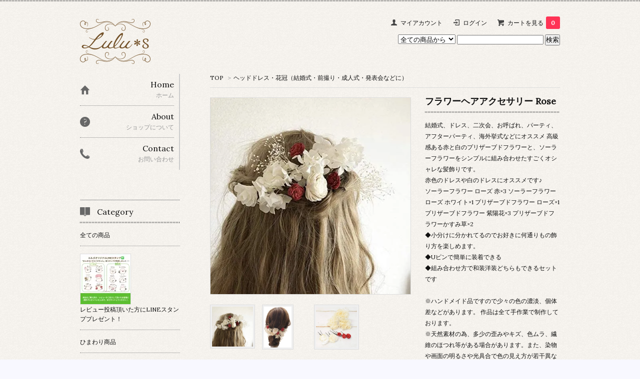

--- FILE ---
content_type: text/html; charset=EUC-JP
request_url: https://lulus-gift.com/?pid=160959140
body_size: 19297
content:
<!DOCTYPE html PUBLIC "-//W3C//DTD XHTML 1.0 Transitional//EN" "http://www.w3.org/TR/xhtml1/DTD/xhtml1-transitional.dtd">
<html xmlns:og="http://ogp.me/ns#" xmlns:fb="http://www.facebook.com/2008/fbml" xmlns:mixi="http://mixi-platform.com/ns#" xmlns="http://www.w3.org/1999/xhtml" xml:lang="ja" lang="ja" dir="ltr">
<head>
<meta http-equiv="content-type" content="text/html; charset=euc-jp" />
<meta http-equiv="X-UA-Compatible" content="IE=edge,chrome=1" />
<title>フラワーヘアアクセサリー Rose  - Lulu＊s ～ルルズ～ 各種フラワーギフト・雑貨商品販売中！</title>
<meta name="Keywords" content="フラワーヘアアクセサリー Rose ,lulus-online" />
<meta name="Description" content="結婚式、ドレス、二次会、お呼ばれ、パーティ、アフターパーティ、海外挙式などにオススメ 高級感ある赤と白のプリザーブドフラワーと、ソーラーフラワーをシンプルに組み合わせたすごくオシャレな髪飾りです。 赤色のドレスや白のドレスにオススメです" />
<meta name="Author" content="" />
<meta name="Copyright" content="GMOペパボ" />
<meta http-equiv="content-style-type" content="text/css" />
<meta http-equiv="content-script-type" content="text/javascript" />
<link rel="stylesheet" href="https://img07.shop-pro.jp/PA01428/652/css/6/index.css?cmsp_timestamp=20250623195805" type="text/css" />

<link rel="alternate" type="application/rss+xml" title="rss" href="https://lulus-gift.com/?mode=rss" />
<script type="text/javascript" src="//ajax.googleapis.com/ajax/libs/jquery/1.7.2/jquery.min.js" ></script>
<meta property="og:title" content="フラワーヘアアクセサリー Rose  - Lulu＊s ～ルルズ～ 各種フラワーギフト・雑貨商品販売中！" />
<meta property="og:description" content="結婚式、ドレス、二次会、お呼ばれ、パーティ、アフターパーティ、海外挙式などにオススメ 高級感ある赤と白のプリザーブドフラワーと、ソーラーフラワーをシンプルに組み合わせたすごくオシャレな髪飾りです。 赤色のドレスや白のドレスにオススメです" />
<meta property="og:url" content="https://lulus-gift.com?pid=160959140" />
<meta property="og:site_name" content="Lulu＊s ～ルルズ～ 各種フラワーギフト・雑貨商品販売中！" />
<meta property="og:image" content="https://img07.shop-pro.jp/PA01428/652/product/160959140.jpg?cmsp_timestamp=20221116121251"/>
<meta property="og:type" content="product" />
<meta property="product:price:amount" content="8980" />
<meta property="product:price:currency" content="JPY" />
<meta property="product:product_link" content="https://lulus-gift.com?pid=160959140" />
<!-- Global site tag (gtag.js) - Google Analytics -->
<script async src="https://www.googletagmanager.com/gtag/js?id=UA-207654367-1"></script>
<script>
  window.dataLayer = window.dataLayer || [];
  function gtag(){dataLayer.push(arguments);}
  gtag('js', new Date());

  gtag('config', 'UA-207654367-1');
</script>
<script>
  var Colorme = {"page":"product","shop":{"account_id":"PA01428652","title":"Lulu\uff0as \uff5e\u30eb\u30eb\u30ba\uff5e \u5404\u7a2e\u30d5\u30e9\u30ef\u30fc\u30ae\u30d5\u30c8\u30fb\u96d1\u8ca8\u5546\u54c1\u8ca9\u58f2\u4e2d\uff01"},"basket":{"total_price":0,"items":[]},"customer":{"id":null},"inventory_control":"product","product":{"shop_uid":"PA01428652","id":160959140,"name":"\u30d5\u30e9\u30ef\u30fc\u30d8\u30a2\u30a2\u30af\u30bb\u30b5\u30ea\u30fc Rose ","model_number":"Lulu's-1149","stock_num":1,"sales_price":8980,"sales_price_including_tax":8980,"variants":[],"category":{"id_big":2577972,"id_small":0},"groups":[],"members_price":8980,"members_price_including_tax":8980}};

  (function() {
    function insertScriptTags() {
      var scriptTagDetails = [];
      var entry = document.getElementsByTagName('script')[0];

      scriptTagDetails.forEach(function(tagDetail) {
        var script = document.createElement('script');

        script.type = 'text/javascript';
        script.src = tagDetail.src;
        script.async = true;

        if( tagDetail.integrity ) {
          script.integrity = tagDetail.integrity;
          script.setAttribute('crossorigin', 'anonymous');
        }

        entry.parentNode.insertBefore(script, entry);
      })
    }

    window.addEventListener('load', insertScriptTags, false);
  })();
</script>
<script async src="https://zen.one/analytics.js"></script>
</head>
<body>
<meta name="colorme-acc-payload" content="?st=1&pt=10029&ut=160959140&at=PA01428652&v=20251119183637&re=&cn=de8302571dd6bcdc9be80c22e8890917" width="1" height="1" alt="" /><script>!function(){"use strict";Array.prototype.slice.call(document.getElementsByTagName("script")).filter((function(t){return t.src&&t.src.match(new RegExp("dist/acc-track.js$"))})).forEach((function(t){return document.body.removeChild(t)})),function t(c){var r=arguments.length>1&&void 0!==arguments[1]?arguments[1]:0;if(!(r>=c.length)){var e=document.createElement("script");e.onerror=function(){return t(c,r+1)},e.src="https://"+c[r]+"/dist/acc-track.js?rev=3",document.body.appendChild(e)}}(["acclog001.shop-pro.jp","acclog002.shop-pro.jp"])}();</script><link href='https://fonts.googleapis.com/css?family=Lora:400' rel='stylesheet' type='text/css'>
<script>
  $(function(){
    $(".more_btn").on("click", function() {
      $(".more_seller").toggle();
      $(".updown").toggleClass("more_up");
    });
  });

$(function(){
  $('a[href^=#]').click(function(){
    var speed = 500;
    var href= $(this).attr("href");
    var target = $(href == "#" || href == "" ? 'html' : href);
    var position = target.offset().top;
    $("html, body").animate({scrollTop:position}, speed, "swing");
    return false;
  });
});
</script>

<div id="top_line">

</div>

<div id="container">

  
  <div id="header">
    <div class="header_link">
      <ul>
        <li class="my_account"><a href="https://lulus-gift.com/?mode=myaccount"><i class="account"></i>マイアカウント</a></li>
                              <li class="member_login_btn">
              <a href="https://lulus-gift.com/?mode=login&shop_back_url=https%3A%2F%2Flulus-gift.com%2F"><i class="login"></i>ログイン</a>
            </li>
                                      <li class="view_cart"><a href="https://lulus-gift.com/cart/proxy/basket?shop_id=PA01428652&shop_domain=lulus-gift.com"><i class="cart"></i>カートを見る<span class="count">0</span></a></li>
      </ul>
    </div>

      
    
          

    
    <div class="search">
      <form action="https://lulus-gift.com/" method="GET" id="search">
        <input type="hidden" name="mode" value="srh" />
        <select name="cid" style="width: 115px;">
          <option value="">全ての商品から</option>
                    <option value="2959249,0">レビュー投稿頂いた方にLINEスタンププレゼント！</option>
                    <option value="2829404,0">ひまわり商品</option>
                    <option value="2832050,0">シマエナガグッズ特集</option>
                    <option value="2577972,0">ヘッドドレス・花冠（結婚式・前撮り・成人式・発表会などに）</option>
                    <option value="2832049,0">和装髪飾り(成人式・七五三・前撮り・結婚式・浴衣・着物などに)</option>
                    <option value="2734968,0">プリザーブドフラワー</option>
                    <option value="2680288,0">ドライフラワー</option>
                    <option value="2577974,0">アーティフィシャルフラワー</option>
                    <option value="2500678,0">ナチュラルリース</option>
                    <option value="2577973,0">スワッグリース</option>
                    <option value="2734989,0">ガーランド</option>
                    <option value="2500677,0">ハーバリウム</option>
                    <option value="2493734,0">花時計</option>
                    <option value="2500679,0">フラワーフォトフレーム</option>
                    <option value="2734988,0">ウェディング・ブライダル</option>
                    <option value="2577978,0">リングピロー</option>
                    <option value="2577979,0">ブーケ・リースブーケ・ブートニア</option>
                    <option value="2734987,0">コサージュ</option>
                    <option value="2577977,0">ペットのご供養 (虹の橋)</option>
                    <option value="2829405,0">似顔絵</option>
                    <option value="2825130,0">似顔絵商品</option>
                    <option value="2708762,0">プリントマグカップ</option>
                    <option value="2734986,0">キャンドル</option>
                    <option value="2792705,0">★2025母の日特集★</option>
                    <option value="2834443,0">クリスマス</option>
                    <option value="2829411,0">秋冬アイテム</option>
                    <option value="2965911,0">テラリウム</option>
                    <option value="2843117,0">お正月</option>
                    <option value="2842031,0">定期購入</option>
                  </select>
        <input type="text" name="keyword">
        <input type="submit" value="検索" />
      </form>
    </div>
    

    <h1 class="logo"><a href="https://lulus-gift.com/"><img src="https://img07.shop-pro.jp/PA01428/652/PA01428652.png?cmsp_timestamp=20251111204147" alt="Lulu＊s ～ルルズ～ 各種フラワーギフト・雑貨商品販売中！" /></a></h1>
  </div>
  

  
  <div id="main">
  <div class="footstamp">
  
  
  <p>
    <a href="https://lulus-gift.com/">TOP</a>
    <span>&gt;</span><a href='?mode=cate&cbid=2577972&csid=0'>ヘッドドレス・花冠（結婚式・前撮り・成人式・発表会などに）</a>      </p>
  
    
</div>

<form class="clearfix product_form" name="product_form" method="post" action="https://lulus-gift.com/cart/proxy/basket/items/add">

<div class="product_detail_area">
    <div class="add_cart">
           
             <h2 class="product_name">フラワーヘアアクセサリー Rose </h2>
          <div class="product_description">
            結婚式、ドレス、二次会、お呼ばれ、パーティ、アフターパーティ、海外挙式などにオススメ 高級感ある赤と白のプリザーブドフラワーと、ソーラーフラワーをシンプルに組み合わせたすごくオシャレな髪飾りです。 <br />
赤色のドレスや白のドレスにオススメです♪ <br />
ソーラーフラワー ローズ 赤×3 ソーラーフラワー ローズ ホワイト×1 プリザーブドフラワー ローズ×1 プリザーブドフラワー 紫陽花×3 プリザーブドフラワーかすみ草×2 <br />
◆小分けに分かれてるのでお好きに何通りもの飾り方を楽しめます。 <br />
◆Uピンで簡単に装着できる <br />
◆組み合わせ方で和装洋装どちらもできるセットです <br />
<br />
※ハンドメイド品ですので少々の色の濃淡、個体差などがあります。 作品は全て手作業で制作しております。 <br />
※天然素材の為、多少の歪みやキズ、色ムラ、繊維のほつれ等がある場合があります。また、染物や画面の明るさや光具合で色の見え方が若干異なる場合があります。 できるだけ近い色に調節はしておりますが、通信販売の特性としてご了承ください。 <br />
※造花の場合素材の特性上、端に少し繊維の糸が出ている場合があります。最終チェックで整えてはおりますが、使用を重ねるたびにどうしてもでてきますので、その都度お手入れして頂くようお願い申し上げます。<br />
<br />
<br />
梱包サイズ : 21.1 x 15.3 x 5.3 cm; 90 g<br />
メーカー : Lulu's
          </div>
        
        <table class="add_cart_table">
          
                        <tr>
              <th>型番</th>
              <td>Lulu's-1149</td>
              </tr>
                    
                        <tr>
              <th>定価</th>
              <td>9,980円(内税)</td>
              </tr>
                                  <tr>
              <th>販売価格</th>
              <td>
                                
                  <strong class="price">8,980円(内税)</strong><br />
                            </td>
              </tr>
                    
                    
                                    <tr>
                <th>購入数</th>
                <td>
                  <table border="0" cellpadding="0" cellspacing="0">
                    <tr>
                      <td class="pur_block" style="padding: 0px; border:none;">
                        <input type="text" name="product_num" value="1" />
                      </td>
                      <td class="pur_block" style="padding: 0px; border:none;">
                        <div style="width: 25px;">
                        <a href="javascript:f_change_num2(document.product_form.product_num,'1',1,1);"><img src="https://img.shop-pro.jp/tmpl_img/67/nup.png"></a>
                        <a href="javascript:f_change_num2(document.product_form.product_num,'0',1,1);"><img src="https://img.shop-pro.jp/tmpl_img/67/ndown.png"></a>
                        </div>
                      </td>
                      <td class="pur_block" style="border:none;">
                        <p></p>
                      </td>
                    </tr>
                  </table>
                </td>
              </tr>
                                
                    
                                      </table>
                              </div>

    <div class="product_images">

    <script type="text/javascript" src="https://img.shop-pro.jp/js/cloud-zoom.1.0.2.js"></script>

    <div class="zoom-section">
      <div class="zoom-small-image">
        <div id="wrap">
          
                      <a href="https://img07.shop-pro.jp/PA01428/652/product/160959140.jpg?cmsp_timestamp=20221116121251" class="cloud-zoom" id="zoom1" rel="position: &#39;inside&#39; , showTitle: true, adjustX:-4, adjustY:-4" style="position: relative; display: block; " title="">
            <img src="https://img07.shop-pro.jp/PA01428/652/product/160959140.jpg?cmsp_timestamp=20221116121251" style="display: block;" />
            </a>
                    
          <input type="hidden" name="user_hash" value="39bae6298f6ce2a5009ab915d6f479d2"><input type="hidden" name="members_hash" value="39bae6298f6ce2a5009ab915d6f479d2"><input type="hidden" name="shop_id" value="PA01428652"><input type="hidden" name="product_id" value="160959140"><input type="hidden" name="members_id" value=""><input type="hidden" name="back_url" value="https://lulus-gift.com/?pid=160959140"><input type="hidden" name="reference_token" value="4a95e9687c4c440591bc3130c83df36f"><input type="hidden" name="shop_domain" value="lulus-gift.com">
      </div>
    </div>

    <div class="zoom-desc clearfix">
              <a href="https://img07.shop-pro.jp/PA01428/652/product/160959140.jpg?cmsp_timestamp=20221116121251" class="cloud-zoom-gallery" title="" rel="useZoom: &#39;zoom1&#39;, smallImage: &#39; https://img07.shop-pro.jp/PA01428/652/product/160959140.jpg?cmsp_timestamp=20221116121251&#39; ">
        <img class="zoom-tiny-image" src="https://img07.shop-pro.jp/PA01428/652/product/160959140.jpg?cmsp_timestamp=20221116121251" />
        </a>
                                          <a href="https://img07.shop-pro.jp/PA01428/652/product/160959140_o1.jpg?cmsp_timestamp=20221116121251" class="cloud-zoom-gallery" title="" rel="useZoom: 'zoom1', smallImage: ' https://img07.shop-pro.jp/PA01428/652/product/160959140_o1.jpg?cmsp_timestamp=20221116121251' ">
            <img class="zoom-tiny-image" src="https://img07.shop-pro.jp/PA01428/652/product/160959140_o1.jpg?cmsp_timestamp=20221116121251" />
            </a>
                                        <a href="https://img07.shop-pro.jp/PA01428/652/product/160959140_o2.jpg?cmsp_timestamp=20210617104353" class="cloud-zoom-gallery" title="" rel="useZoom: 'zoom1', smallImage: ' https://img07.shop-pro.jp/PA01428/652/product/160959140_o2.jpg?cmsp_timestamp=20210617104353' ">
            <img class="zoom-tiny-image" src="https://img07.shop-pro.jp/PA01428/652/product/160959140_o2.jpg?cmsp_timestamp=20210617104353" />
            </a>
                                                                                                                                                                                                                                                                                                                                                                                                                                                                                                                                                                                                                                                                                                                                                                                                                                                                                                          </div>
  </div>
</div>



        
        

        



<div class="add_cart">


        
        
          <div class="disable_cartin button_area">
            <input type="submit" value="カートに入れる" class="btn btn-primary btn-large" />
          </div>
                
              
        <p id="sk_link_other">
          <a href="https://lulus-gift.com/?mode=sk">特定商取引法に基づく表記 (返品など)</a>
        </p>

          <div class="product_link_area">
          
          <p>
            <a class="btn btn-contact" href="https://lulus-online.shop-pro.jp/customer/products/160959140/inquiries/new">この商品について問い合わせる</a>
          </p>
          <ul class="other_link">
                      <li><a href="https://lulus-gift.com/customer/products/160959140/reviews">レビューを見る(0件)</a></li>
            <li><a href="https://lulus-gift.com/customer/products/160959140/reviews/new">レビューを投稿</a></li>
                      <li><a href="mailto:?subject=%E3%80%90Lulu%EF%BC%8As%20%E3%80%9C%E3%83%AB%E3%83%AB%E3%82%BA%E3%80%9C%20%E5%90%84%E7%A8%AE%E3%83%95%E3%83%A9%E3%83%AF%E3%83%BC%E3%82%AE%E3%83%95%E3%83%88%E3%83%BB%E9%9B%91%E8%B2%A8%E5%95%86%E5%93%81%E8%B2%A9%E5%A3%B2%E4%B8%AD%EF%BC%81%E3%80%91%E3%81%AE%E3%80%8C%E3%83%95%E3%83%A9%E3%83%AF%E3%83%BC%E3%83%98%E3%82%A2%E3%82%A2%E3%82%AF%E3%82%BB%E3%82%B5%E3%83%AA%E3%83%BC%20Rose%20%E3%80%8D%E3%81%8C%E3%81%8A%E3%81%99%E3%81%99%E3%82%81%E3%81%A7%E3%81%99%EF%BC%81&body=%0D%0A%0D%0A%E2%96%A0%E5%95%86%E5%93%81%E3%80%8C%E3%83%95%E3%83%A9%E3%83%AF%E3%83%BC%E3%83%98%E3%82%A2%E3%82%A2%E3%82%AF%E3%82%BB%E3%82%B5%E3%83%AA%E3%83%BC%20Rose%20%E3%80%8D%E3%81%AEURL%0D%0Ahttps%3A%2F%2Flulus-gift.com%2F%3Fpid%3D160959140%0D%0A%0D%0A%E2%96%A0%E3%82%B7%E3%83%A7%E3%83%83%E3%83%97%E3%81%AEURL%0Ahttps%3A%2F%2Flulus-gift.com%2F">この商品を友達に教える</a></li>
            <li><a href="https://lulus-gift.com/?mode=cate&cbid=2577972&csid=0">買い物を続ける</a></li>
          </ul>
          <ul class="share clearfix">
            <li><div class="twitter">
            <a href="https://twitter.com/share" class="twitter-share-button" data-url="https://lulus-gift.com/?pid=160959140" data-text="" data-lang="ja" >ツイート</a>
<script charset="utf-8">!function(d,s,id){var js,fjs=d.getElementsByTagName(s)[0],p=/^http:/.test(d.location)?'http':'https';if(!d.getElementById(id)){js=d.createElement(s);js.id=id;js.src=p+'://platform.twitter.com/widgets.js';fjs.parentNode.insertBefore(js,fjs);}}(document, 'script', 'twitter-wjs');</script>
          </div></li>
          <li><div class="fb-like">
            
          </div></li>
          <li><div class="line">
           <div class="line-it-button" data-lang="ja" data-type="share-a" data-ver="3"
                         data-color="default" data-size="small" data-count="false" style="display: none;"></div>
                       <script src="https://www.line-website.com/social-plugins/js/thirdparty/loader.min.js" async="async" defer="defer"></script>
          </div></li></ul>
         <ul class="share calamel-link clearfix">  
                      <li><div class="fav_button"></div></li>
         </ul>
</div>


</div>


</div>
</form>
<br style="clear:both;">




  <div class="box  box_small" id="box_recommend">
  <div class="header_block clearfix">
  <div class="icon">
  <img src="https://img.shop-pro.jp/tmpl_img/67/recommended_icon.png">
  </div>
  <div class="title">
  <h3>おすすめ商品</h3>
  </div>
  </div>
        <div class="item_box">
        
        <div class="item_image">
                        <a href="?pid=141172008"><img src="https://img07.shop-pro.jp/PA01428/652/product/141172008_th.jpg?cmsp_timestamp=20220811184910" class="item" /></a><br />
                    </div>
        <div class="item_detail">
            
            <p class="item_name">
                <a href="?pid=141172008">フォトフレーム時計  【5color】 プリザーブドフラワー</a><br />
            </p>
            <p class="item_price">
                
                                
                10,980円(内税)<br />
                                            </p>
        </div>
    </div>
            <div class="item_box">
        
        <div class="item_image">
                        <a href="?pid=160959012"><img src="https://img07.shop-pro.jp/PA01428/652/product/160959012_th.jpg?cmsp_timestamp=20241008120531" class="item" /></a><br />
                    </div>
        <div class="item_detail">
            
            <p class="item_name">
                <a href="?pid=160959012">花時計 サークル型 18種類 花 時計 プリザーブドフラワー 掛け時計 置き時計</a><br />
            </p>
            <p class="item_price">
                
                                
                14,380円(内税)<br />
                                            </p>
        </div>
    </div>
            <div class="item_box">
        
        <div class="item_image">
                        <a href="?pid=160959043"><img src="https://img07.shop-pro.jp/PA01428/652/product/160959043_th.jpg?cmsp_timestamp=20221117112347" class="item" /></a><br />
                    </div>
        <div class="item_detail">
            
            <p class="item_name">
                <a href="?pid=160959043">ハイヒール ハーバリウム</a><br />
            </p>
            <p class="item_price">
                
                                
                7,180円(内税)<br />
                                            </p>
        </div>
    </div>
            <div class="item_box">
        
        <div class="item_image">
                        <a href="?pid=160959055"><img src="https://img07.shop-pro.jp/PA01428/652/product/160959055_th.jpg?cmsp_timestamp=20220829222347" class="item" /></a><br />
                    </div>
        <div class="item_detail">
            
            <p class="item_name">
                <a href="?pid=160959055">ひまわりフォトフレーム 【2color】 プリザーブドフラワー <img class='new_mark_img2' src='https://img.shop-pro.jp/img/new/icons3.gif' style='border:none;display:inline;margin:0px;padding:0px;width:auto;' /></a><br />
            </p>
            <p class="item_price">
                
                                
                7,980円(内税)<br />
                                            </p>
        </div>
    </div>
            <div class="item_box box_last">
        
        <div class="item_image">
                        <a href="?pid=160962446"><img src="https://img07.shop-pro.jp/PA01428/652/product/160962446_th.jpg?cmsp_timestamp=20220802221637" class="item" /></a><br />
                    </div>
        <div class="item_detail">
            
            <p class="item_name">
                <a href="?pid=160962446">フルリールブーケベア ぬいぐるみ</a><br />
            </p>
            <p class="item_price">
                
                                
                4,980円(内税)<br />
                                            </p>
        </div>
    </div>
            <br style="clear:both;" />
  </div>

  <div class="box  box_small" id="box_new-item">
  <div class="header_block clearfix">
  <div class="icon">
  <img src="https://img.shop-pro.jp/tmpl_img/67/recommended_icon.png">
  </div>
  <div class="title">
  <h3>新着商品</h3>
  </div>
  </div>
        <div class="item_box">
        
        <div class="item_image">
                        <a href="?pid=189382524"><img src="https://img07.shop-pro.jp/PA01428/652/product/189382524_th.jpg?cmsp_timestamp=20251115205051" class="item" /></a><br />
                    </div>
        <div class="item_detail">
            
            <p class="item_name">
                <a href="?pid=189382524"><img class='new_mark_img1' src='https://img.shop-pro.jp/img/new/icons25.gif' style='border:none;display:inline;margin:0px;padding:0px;width:auto;' />ファーリース ブルー ホワイト クリスマス 冬 インテリア 壁掛けリース 装飾 ドアリース アーティフィシャルフラワー フラワーリース 可愛い 上品</a><br />
            </p>
            <p class="item_price">
                
                                
                6,280円(内税)<br />
                                            </p>
        </div>
    </div>
            <div class="item_box">
        
        <div class="item_image">
                        <a href="?pid=189342619"><img src="https://img07.shop-pro.jp/PA01428/652/product/189342619_th.jpg?cmsp_timestamp=20251112213302" class="item" /></a><br />
                    </div>
        <div class="item_detail">
            
            <p class="item_name">
                <a href="?pid=189342619"><img class='new_mark_img1' src='https://img.shop-pro.jp/img/new/icons1.gif' style='border:none;display:inline;margin:0px;padding:0px;width:auto;' />プリザーブドフラワー フレームアレンジ 選べる4カラー 薔薇 バラ 花 インテリア 置物 壁掛け 卓上 3WAY 専用ケース付き ギフト プレゼント</a><br />
            </p>
            <p class="item_price">
                
                                
                8,980円(内税)<br />
                                            </p>
        </div>
    </div>
            <div class="item_box">
        
        <div class="item_image">
                        <a href="?pid=189319535"><img src="https://img07.shop-pro.jp/PA01428/652/product/189319535_th.jpg?cmsp_timestamp=20251111130254" class="item" /></a><br />
                    </div>
        <div class="item_detail">
            
            <p class="item_name">
                <a href="?pid=189319535">Lulu's ルルズ 爽やかな花時計 プリザーブドフラワー サイズ:幅24cm×長さ8cm×高さ24cm グリーンホワイト Lulu's-1018</a><br />
            </p>
            <p class="item_price">
                
                                
                17,820円(内税)<br />
                                            </p>
        </div>
    </div>
            <div class="item_box">
        
        <div class="item_image">
                        <a href="?pid=189250845"><img src="https://img07.shop-pro.jp/PA01428/652/product/189250845_th.jpg?cmsp_timestamp=20251105212026" class="item" /></a><br />
                    </div>
        <div class="item_detail">
            
            <p class="item_name">
                <a href="?pid=189250845"><img class='new_mark_img1' src='https://img.shop-pro.jp/img/new/icons1.gif' style='border:none;display:inline;margin:0px;padding:0px;width:auto;' />クリスマス フォトフレーム 木製 写真立て 花飾り アレンジフラワー インテリア 雑貨 ナチュラル 北欧風 卓上 ギフト プレゼント 冬 玄関 リビング 寝室 ディスプレイ</a><br />
            </p>
            <p class="item_price">
                
                                
                4,480円(内税)<br />
                                            </p>
        </div>
    </div>
            <div class="item_box box_last">
        
        <div class="item_image">
                        <a href="?pid=189250795"><img src="https://img07.shop-pro.jp/PA01428/652/product/189250795_th.jpg?cmsp_timestamp=20251105211732" class="item" /></a><br />
                    </div>
        <div class="item_detail">
            
            <p class="item_name">
                <a href="?pid=189250795"><img class='new_mark_img1' src='https://img.shop-pro.jp/img/new/icons1.gif' style='border:none;display:inline;margin:0px;padding:0px;width:auto;' />ホワイト クリスマス シマエナガ ハーバリウム 冬の森 インテリアボトル ホワイト シルバー 置物 雑貨 癒し ギフト プレゼント 冬 雪の妖精</a><br />
            </p>
            <p class="item_price">
                
                                
                5,880円(内税)<br />
                                            </p>
        </div>
    </div>
            <br style="clear:both;" />
  </div>

<script type="text/javascript" src="https://img.shop-pro.jp/js/jquery.easing.1.3.js"></script>



<a href="https://lulus-gift.com/?mode=grp&gid=2263402" target="_top">
<img src="https://image.rakuten.co.jp/lulus-gift/cabinet/08042923/gift.jpg" width="100%">
<br></a>
<br>


<a href="https://lulus-gift.com/?mode=grp&gid=2019946" target="_top">
<img src="https://image.rakuten.co.jp/lulus-gift/cabinet/08042923/wedding.jpg" width="100%">
<br></a>
<br>


<a href="https://lulus-gift.com/?mode=grp&gid=2798448" target="_top">
<img src="https://image.rakuten.co.jp/lulus-gift/cabinet/08042923/order.jpg" width="100%">
<br></a>
<br>


<table width="100%" cellspacing="0">
<td width="20%" align="center">
<a href="https://lulus-gift.com/?mode=cate&csid=0&cbid=2832050" target="_top">
<img src="https://image.rakuten.co.jp/lulus-gift/cabinet/08042923/imgrc0121093747.jpg" width="100%" style="margin-top:10px;"><br>
</a>
</td>

<td width="20%" align="center">
<a href="https://lulus-gift.com/?mode=cate&csid=0&cbid=2834443" target="_top">
<img src="https://image.rakuten.co.jp/lulus-gift/cabinet/08042923/imgrc0121093742.jpg" width="100%" style="margin-top:10px;"><br>
</a>
</td>
</table>


<table width="100%" cellspacing="0">
<td width="20%" align="center">
<a href="https://lulus-gift.com/?mode=cate&csid=0&cbid=2832049" target="_top">
<img src="https://image.rakuten.co.jp/lulus-gift/cabinet/08042923/seijinsiki.jpg" width="100%" style="margin-top:10px;"><br>
</a>
</td>

<td width="20%" align="center">
<a href="https://lulus-gift.com/?mode=grp&gid=2798451" target="_top">
<img src="https://image.rakuten.co.jp/lulus-gift/cabinet/08042923/oshiiro.jpg" width="100%" style="margin-top:10px;"><br>
</a>
</td>
</table>


<table width="100%" cellspacing="0">
<td width="20%" align="center">
<a href="https://lulus-gift.com/?mode=cate&csid=0&cbid=2829404" target="_top">
<img src="https://image.rakuten.co.jp/lulus-gift/cabinet/08042923/imgrc0121093744.jpg" width="100%" style="margin-top:10px;"><br>
</a>
</td>

<td width="20%" align="center">
<a href="https://lulus-gift.com/?mode=cate&csid=0&cbid=2500677" target="_top">
<img src="https://image.rakuten.co.jp/lulus-gift/cabinet/08042923/imgrc0121093743.jpg" width="100%" style="margin-top:10px;"><br>
</a>
</td>
</table>


<table width="100%" cellspacing="0">
<td width="20%" align="center">
<a href="https://lulus-gift.com/?mode=grp&gid=2798449" target="_top">
<img src="https://image.rakuten.co.jp/lulus-gift/cabinet/08042923/animal.jpg" width="100%" style="margin-top:10px;"><br>
</a>
</td>

<td width="20%" align="center">
<a href="https://lulus-gift.com/?mode=grp&gid=2798450" target="_top">
<img src="https://image.rakuten.co.jp/lulus-gift/cabinet/08042923/princess.jpg" width="100%" style="margin-top:10px;"><br>
</a>
</td>
</table>
<br>

<table width="100%" cellspacing="0">
<tr><th bgcolor="#666666" colspan=" 4" align="center"><font size="2" color="#FFFFFF">「ギフト」おすすめアイテム</font></th></tr>
<tr><td colspan="4">&nbsp;</td></tr>
<tr><th colspan="4" align="center"><font size="1" color="#000000">▼可愛いアイテムが沢山♪▼</font></th></tr>

<tr ><td width="20%" align="center">
<a href="https://lulus-gift.com/?mode=cate&csid=0&cbid=2500677" target="_top">
<img src="https://image.rakuten.co.jp/lulus-gift/cabinet/08042923/gift-ha.jpg" width="95%"><br>
<font size="1" color="#000000">ハーバリウム</font></a></td>

<td width="20%" align="center">
<a href="https://lulus-gift.com/?mode=cate&csid=0&cbid=2500679" target="_top">
<img src="https://image.rakuten.co.jp/lulus-gift/cabinet/08042923/gift-f.jpg" width="95%"><br>
<font size="1" color="#000000">フォトフレーム</font></a></td>

<td width="20%" align="center">
<a href="https://lulus-gift.com/?mode=cate&csid=0&cbid=2500677" target="_top">
<img src="https://image.rakuten.co.jp/lulus-gift/cabinet/08042923/gift-h.jpg" width="95%"><br>
<font size="1" color="#000000">ハーバリウム時計</font></a></td>

<td width="20%" align="center">
<a href="https://lulus-gift.com/?mode=cate&csid=0&cbid=2493734" target="_top">
<img src="https://image.rakuten.co.jp/lulus-gift/cabinet/08042923/gift-hanatokei.jpg" width="95%"><br>
<font size="1" color="#000000">花時計</font></a></td></tr>

<tr ><td width="20%" align="center">
<a href="https://lulus-gift.com/?mode=cate&csid=0&cbid=2577973" target="_top">
<img src="https://image.rakuten.co.jp/lulus-gift/cabinet/08042923/gift-swag.jpg" width="95%"><br>
<font size="1" color="#000000">スワッグ</font></a></td>

<td width="20%" align="center">
<a href="https://lulus-gift.com/?mode=cate&csid=0&cbid=2500678" target="_top">
<img src="https://image.rakuten.co.jp/lulus-gift/cabinet/08042923/gift-risu.jpg" width="95%"><br>
<font size="1" color="#000000">リース</font></a></td>

<td width="20%" align="center">
<a href="https://lulus-gift.com/?pid=160962446" target="_top">
<img src="https://image.rakuten.co.jp/lulus-gift/cabinet/08042923/gift-nui.jpg" width="95%"><br>
<font size="1" color="#000000">ぬいぐるみギフト</font></a></td>

<td width="20%" align="center">
<a href="https://lulus-gift.com/?mode=grp&gid=2798448" target="_top">
<img src="https://image.rakuten.co.jp/lulus-gift/cabinet/08042923/gift-mug.jpg" width="95%"><br>
<font size="1" color="#000000">マグカップ・似顔絵</font></a></td></tr>

</table>
<br>
<br>  
  
      
    </div>
  


<div id="side">
  
  
    <div class="box" id="side_nav">
    <ul>
         <li><a href="https://lulus-gift.com/"><div class="nav_item clearfix"><div class="nav_icon"><img src="https://img.shop-pro.jp/tmpl_img/67/home_icon.png"></div><div class="nav_title"><h3>Home</h3>
<p>ホーム</p></div></div></a></li>
         <li><a href="https://lulus-gift.com/?mode=sk"><div class="nav_item clearfix"><div class="nav_icon"><img src="https://img.shop-pro.jp/tmpl_img/67/about_icon.png"></div><div class="nav_title"><h3>About</h3>
<p>ショップについて</p></div></div></a></li>
                         <li><a href="https://lulus-online.shop-pro.jp/customer/inquiries/new"><div class="nav_item clearfix"><div class="nav_icon"><img src="https://img.shop-pro.jp/tmpl_img/67/contact_icon.png"></div><div class="nav_title"><h3>Contact</h3>
<p>お問い合わせ</p></div></div></a></li>
     </ul>
    </div>
    



  <div class="box box_default" id="box_category">
  <div class="header_block clearfix">
  <div class="icon">
  <img src="https://img.shop-pro.jp/tmpl_img/67/category_icon.png">
  </div>
  <div class="title">
  <h3>Category</h3>
  </div>
  </div>
  <ul>
    <li><a href="https://lulus-gift.com/?mode=srh&cid=&keyword="><div><p>全ての商品</p></div></a></li>      
                <li>
      <a href="https://lulus-gift.com/?mode=cate&cbid=2959249&csid=0"><div><img src="https://img07.shop-pro.jp/PA01428/652/category/2959249_0.jpg?cmsp_timestamp=20250623195431" /><br />
      <p>レビュー投稿頂いた方にLINEスタンププレゼント！</p></div></a>
      </li>
                      <li><a href="https://lulus-gift.com/?mode=cate&cbid=2829404&csid=0"><div><p>ひまわり商品</p></div></a></li>
                      <li><a href="https://lulus-gift.com/?mode=cate&cbid=2832050&csid=0"><div><p>シマエナガグッズ特集</p></div></a></li>
                      <li><a href="https://lulus-gift.com/?mode=cate&cbid=2577972&csid=0"><div><p>ヘッドドレス・花冠（結婚式・前撮り・成人式・発表会などに）</p></div></a></li>
                      <li><a href="https://lulus-gift.com/?mode=cate&cbid=2832049&csid=0"><div><p>和装髪飾り(成人式・七五三・前撮り・結婚式・浴衣・着物などに)</p></div></a></li>
                      <li><a href="https://lulus-gift.com/?mode=cate&cbid=2734968&csid=0"><div><p>プリザーブドフラワー</p></div></a></li>
                      <li><a href="https://lulus-gift.com/?mode=cate&cbid=2680288&csid=0"><div><p>ドライフラワー</p></div></a></li>
                      <li><a href="https://lulus-gift.com/?mode=cate&cbid=2577974&csid=0"><div><p>アーティフィシャルフラワー</p></div></a></li>
                      <li><a href="https://lulus-gift.com/?mode=cate&cbid=2500678&csid=0"><div><p>ナチュラルリース</p></div></a></li>
                      <li><a href="https://lulus-gift.com/?mode=cate&cbid=2577973&csid=0"><div><p>スワッグリース</p></div></a></li>
                      <li><a href="https://lulus-gift.com/?mode=cate&cbid=2734989&csid=0"><div><p>ガーランド</p></div></a></li>
                      <li><a href="https://lulus-gift.com/?mode=cate&cbid=2500677&csid=0"><div><p>ハーバリウム</p></div></a></li>
                      <li><a href="https://lulus-gift.com/?mode=cate&cbid=2493734&csid=0"><div><p>花時計</p></div></a></li>
                      <li><a href="https://lulus-gift.com/?mode=cate&cbid=2500679&csid=0"><div><p>フラワーフォトフレーム</p></div></a></li>
                      <li><a href="https://lulus-gift.com/?mode=cate&cbid=2734988&csid=0"><div><p>ウェディング・ブライダル</p></div></a></li>
                      <li><a href="https://lulus-gift.com/?mode=cate&cbid=2577978&csid=0"><div><p>リングピロー</p></div></a></li>
                      <li><a href="https://lulus-gift.com/?mode=cate&cbid=2577979&csid=0"><div><p>ブーケ・リースブーケ・ブートニア</p></div></a></li>
                      <li><a href="https://lulus-gift.com/?mode=cate&cbid=2734987&csid=0"><div><p>コサージュ</p></div></a></li>
                      <li><a href="https://lulus-gift.com/?mode=cate&cbid=2577977&csid=0"><div><p>ペットのご供養 (虹の橋)</p></div></a></li>
                      <li><a href="https://lulus-gift.com/?mode=cate&cbid=2829405&csid=0"><div><p>似顔絵</p></div></a></li>
                      <li><a href="https://lulus-gift.com/?mode=cate&cbid=2825130&csid=0"><div><p>似顔絵商品</p></div></a></li>
                      <li><a href="https://lulus-gift.com/?mode=cate&cbid=2708762&csid=0"><div><p>プリントマグカップ</p></div></a></li>
                      <li><a href="https://lulus-gift.com/?mode=cate&cbid=2734986&csid=0"><div><p>キャンドル</p></div></a></li>
                      <li><a href="https://lulus-gift.com/?mode=cate&cbid=2792705&csid=0"><div><p>★2025母の日特集★</p></div></a></li>
                      <li><a href="https://lulus-gift.com/?mode=cate&cbid=2834443&csid=0"><div><p>クリスマス</p></div></a></li>
                      <li><a href="https://lulus-gift.com/?mode=cate&cbid=2829411&csid=0"><div><p>秋冬アイテム</p></div></a></li>
                      <li><a href="https://lulus-gift.com/?mode=cate&cbid=2965911&csid=0"><div><p>テラリウム</p></div></a></li>
                      <li><a href="https://lulus-gift.com/?mode=cate&cbid=2843117&csid=0"><div><p>お正月</p></div></a></li>
                      <li><a href="https://lulus-gift.com/?mode=cate&cbid=2842031&csid=0"><div><p>定期購入</p></div></a></li>
            </ul>
</div>


  
    <div class="box box_default" id="box_group">
  <div class="header_block clearfix">
  <div class="icon">
  <img src="https://img.shop-pro.jp/tmpl_img/67/group_icon.png">
  </div>
  <div class="title">
  <h3>Group</h3>
   </div>
  </div>
<ul>      <li>
            <a href="https://lulus-gift.com/?mode=grp&gid=2263402"><div><p>ギフト・贈り物</p></div></a>
            </li>
              <li>
            <a href="https://lulus-gift.com/?mode=grp&gid=2019946"><div><p>ウェディング・ブライダル</p></div></a>
            </li>
              <li>
            <a href="https://lulus-gift.com/?mode=grp&gid=2798448"><div><p>オーダーメイド</p></div></a>
            </li>
              <li>
            <a href="https://lulus-gift.com/?mode=grp&gid=2053762"><div><p>クリスマス</p></div></a>
            </li>
              <li>
            <a href="https://lulus-gift.com/?mode=grp&gid=2019947"><div><p>母の日</p></div></a>
            </li>
              <li>
            <a href="https://lulus-gift.com/?mode=grp&gid=2263400"><div><p>退職祝い・還暦祝い</p></div></a>
            </li>
              <li>
            <a href="https://lulus-gift.com/?mode=grp&gid=2263401"><div><p>お供え花・仏花</p></div></a>
            </li>
              <li>
            <a href="https://lulus-gift.com/?mode=grp&gid=2263403"><div><p>フラワーバレンタイン</p></div></a>
            </li>
              <li>
            <a href="https://lulus-gift.com/?mode=grp&gid=2263404"><div><p>ハロウィン</p></div></a>
            </li>
              <li>
            <a href="https://lulus-gift.com/?mode=grp&gid=2263405"><div><p>父の日</p></div></a>
            </li>
              <li>
            <a href="https://lulus-gift.com/?mode=grp&gid=2639451"><div><p>敬老の日</p></div></a>
            </li>
              <li>
            <a href="https://lulus-gift.com/?mode=grp&gid=2798449"><div><p>アニマルモチーフ特集</p></div></a>
            </li>
              <li>
            <a href="https://lulus-gift.com/?mode=grp&gid=2798450"><div><p>プリンセスアイテム特集</p></div></a>
            </li>
              <li>
            <a href="https://lulus-gift.com/?mode=grp&gid=2798451"><div><p>推し活応援アイテム</p></div></a>
            </li>
              <li>
            <a href="https://lulus-gift.com/?mode=grp&gid=2987182"><div><p>ペットのお供え</p></div></a>
            </li>
              <li>
            <a href="https://lulus-gift.com/?mode=grp&gid=2811297"><div><p>カスミソウ</p></div></a>
            </li>
              <li>
            <a href="https://lulus-gift.com/?mode=grp&gid=2818940"><div><p>さくら</p></div></a>
            </li>
              <li>
            <a href="https://lulus-gift.com/?mode=grp&gid=2949169"><div><p>ミモザ</p></div></a>
            </li>
              <li>
            <a href="https://lulus-gift.com/?mode=grp&gid=2832136"><div><p>Lulu＊sカタログギフト</p></div></a>
            </li>
      </ul> 
 </div>
  

    
        <div class="box" id="box_sellers">
    <div class="header_block clearfix">
    <div class="icon"><img src="https://img.shop-pro.jp/tmpl_img/67/seller_icon.png"></div>
    <div class="title"><h3>Ranking</h3></div>
    </div>
    <ul>
                        <li class="top_seller   ">         
          <a href="?pid=160959012"><div class="seller_box clearfix">
                    <img class="seller_image" src="https://img07.shop-pro.jp/PA01428/652/product/160959012_th.jpg?cmsp_timestamp=20241008120531">
                     <div class="seller_detail">
           <p class="seller_rank">No.<strong>1</strong></p>
           <p class="seller_name">花時計 サークル型 18種類 花 時計 プリザーブドフラワー 掛け時計 置き時計</p>
           <p class="seller_teika">
                  
                                    
                  14,380円(内税)<br />
                                    </p>
           </div>
        </div></a></li>
                        <li class="top_seller rank_2  ">         
          <a href="?pid=160959043"><div class="seller_box clearfix">
                    <img class="seller_image" src="https://img07.shop-pro.jp/PA01428/652/product/160959043_th.jpg?cmsp_timestamp=20221117112347">
                     <div class="seller_detail">
           <p class="seller_rank">No.<strong>2</strong></p>
           <p class="seller_name">ハイヒール ハーバリウム</p>
           <p class="seller_teika">
                  
                                    
                  7,180円(内税)<br />
                                    </p>
           </div>
        </div></a></li>
                        <li class="top_seller  rank_3 ">         
          <a href="?pid=160962446"><div class="seller_box clearfix">
                    <img class="seller_image" src="https://img07.shop-pro.jp/PA01428/652/product/160962446_th.jpg?cmsp_timestamp=20220802221637">
                     <div class="seller_detail">
           <p class="seller_rank">No.<strong>3</strong></p>
           <p class="seller_name">フルリールブーケベア ぬいぐるみ</p>
           <p class="seller_teika">
                  
                                    
                  4,980円(内税)<br />
                                    </p>
           </div>
        </div></a></li>
                        <li class="   ">         
          <a href="?pid=160962745"><div class="seller_box clearfix">
                    <img class="seller_image" src="https://img07.shop-pro.jp/PA01428/652/product/160962745_th.jpg?cmsp_timestamp=20230602071938">
                     <div class="seller_detail">
           <p class="seller_rank">No.<strong>4</strong></p>
           <p class="seller_name">Lulu's ルルズ 四つ葉のクローバー ハーバリウム</p>
           <p class="seller_teika">
                  
                                    
                  4,480円(内税)<br />
                                    </p>
           </div>
        </div></a></li>
                        <li class="   ">         
          <a href="?pid=160962790"><div class="seller_box clearfix">
                    <img class="seller_image" src="https://img07.shop-pro.jp/PA01428/652/product/160962790_th.jpg?cmsp_timestamp=20221018125133">
                     <div class="seller_detail">
           <p class="seller_rank">No.<strong>5</strong></p>
           <p class="seller_name">すずらん ハーバリウム 鈴蘭 スズラン アーティフィシャルフラワー プリザーブドフラワー 誕生月 5月 可愛い 誕生日 プレゼント ギフト</p>
           <p class="seller_teika">
                  
                                    
                  4,880円(内税)<br />
                                    </p>
           </div>
        </div></a></li>
                        <li class="   more_seller">         
          <a href="?pid=160962887"><div class="seller_box clearfix">
                    <img class="seller_image" src="https://img07.shop-pro.jp/PA01428/652/product/160962887_th.jpg?cmsp_timestamp=20220802210718">
                     <div class="seller_detail">
           <p class="seller_rank">No.<strong>6</strong></p>
           <p class="seller_name">Lulu＊s ルルズ シマエナガちゃんのハーバリウム 【草原のブランコ】 <img class='new_mark_img2' src='https://img.shop-pro.jp/img/new/icons30.gif' style='border:none;display:inline;margin:0px;padding:0px;width:auto;' /></p>
           <p class="seller_teika">
                  
                                    
                  6,280円(内税)<br />
                                    </p>
           </div>
        </div></a></li>
                        <li class="   more_seller">         
          <a href="?pid=169669274"><div class="seller_box clearfix">
                    <img class="seller_image" src="https://img07.shop-pro.jp/PA01428/652/product/169669274_th.jpg?cmsp_timestamp=20220801224407">
                     <div class="seller_detail">
           <p class="seller_rank">No.<strong>7</strong></p>
           <p class="seller_name">プリザーブドフラワー ひまわり フォトフレーム ウッドフレーム 写真立て 向日葵 ギフト 写真たて かわいい お花 枯れない花 プレゼント 花ギフト おしゃれ フラワーフォトフレーム</p>
           <p class="seller_teika">
                  
                                    
                  5,380円(内税)<br />
                                    </p>
           </div>
        </div></a></li>
                        <li class="   more_seller">         
          <a href="?pid=169989882"><div class="seller_box clearfix">
                    <img class="seller_image" src="https://img07.shop-pro.jp/PA01428/652/product/169989882_th.jpg?cmsp_timestamp=20230110122110">
                     <div class="seller_detail">
           <p class="seller_rank">No.<strong>8</strong></p>
           <p class="seller_name">Lulu＊s ルルズ シマエナガ ハーバリウム</p>
           <p class="seller_teika">
                  
                                    
                  5,180円(内税)<br />
                                    </p>
           </div>
        </div></a></li>
                        <li class="   more_seller">         
          <a href="?pid=170715990"><div class="seller_box clearfix">
                    <img class="seller_image" src="https://img07.shop-pro.jp/PA01428/652/product/170715990_th.jpg?cmsp_timestamp=20221004164546">
                     <div class="seller_detail">
           <p class="seller_rank">No.<strong>9</strong></p>
           <p class="seller_name">Lulu＊s ルルズ 秋のシマエナガハーバリウム 紅葉 きのこ</p>
           <p class="seller_teika">
                  
                                    
                  5,380円(内税)<br />
                                    </p>
           </div>
        </div></a></li>
                        <li class="   more_seller">         
          <a href="?pid=170798646"><div class="seller_box clearfix">
                    <img class="seller_image" src="https://img07.shop-pro.jp/PA01428/652/product/170798646_th.jpg?cmsp_timestamp=20221008214134">
                     <div class="seller_detail">
           <p class="seller_rank">No.<strong>10</strong></p>
           <p class="seller_name">Lulu＊s ルルズ 雪のシマエナガハーバリウム </p>
           <p class="seller_teika">
                  
                                    
                  5,680円(内税)<br />
                                    </p>
           </div>
        </div></a></li>
                        <li class="   more_seller">         
          <a href="?pid=170836236"><div class="seller_box clearfix">
                    <img class="seller_image" src="https://img07.shop-pro.jp/PA01428/652/product/170836236_th.jpg?cmsp_timestamp=20221012131924">
                     <div class="seller_detail">
           <p class="seller_rank">No.<strong>11</strong></p>
           <p class="seller_name">アクアリウムハーバリウム【熱帯魚】プリザーブドフラワー＆ドライフラワー </p>
           <p class="seller_teika">
                  
                                    
                  7,180円(内税)<br />
                                    </p>
           </div>
        </div></a></li>
                        <li class="   more_seller">         
          <a href="?pid=170849858"><div class="seller_box clearfix">
                    <img class="seller_image" src="https://img07.shop-pro.jp/PA01428/652/product/170849858_th.jpg?cmsp_timestamp=20221012133333">
                     <div class="seller_detail">
           <p class="seller_rank">No.<strong>12</strong></p>
           <p class="seller_name">アクアリウムハーバリウム【金魚】プリザーブドフラワー＆ドライフラワー </p>
           <p class="seller_teika">
                  
                                    
                  7,180円(内税)<br />
                                    </p>
           </div>
        </div></a></li>
                        <li class="   more_seller">         
          <a href="?pid=170881848"><div class="seller_box clearfix">
                    <img class="seller_image" src="https://img07.shop-pro.jp/PA01428/652/product/170881848_th.jpg?cmsp_timestamp=20221013172658">
                     <div class="seller_detail">
           <p class="seller_rank">No.<strong>13</strong></p>
           <p class="seller_name">コルクガラスドーム<img class='new_mark_img2' src='https://img.shop-pro.jp/img/new/icons6.gif' style='border:none;display:inline;margin:0px;padding:0px;width:auto;' /></p>
           <p class="seller_teika">
                  
                                    
                  2,680円(内税)<br />
                                    </p>
           </div>
        </div></a></li>
                        <li class="   more_seller">         
          <a href="?pid=171526362"><div class="seller_box clearfix">
                    <img class="seller_image" src="https://img07.shop-pro.jp/PA01428/652/product/171526362_th.jpg?cmsp_timestamp=20230111171212">
                     <div class="seller_detail">
           <p class="seller_rank">No.<strong>14</strong></p>
           <p class="seller_name">Lulu＊s ルルズ 桜の木ハーバリウム</p>
           <p class="seller_teika">
                  
                                    
                  6,280円(内税)<br />
                                    </p>
           </div>
        </div></a></li>
                        <li class="   more_seller">         
          <a href="?pid=171685629"><div class="seller_box clearfix">
                    <img class="seller_image" src="https://img07.shop-pro.jp/PA01428/652/product/171685629_th.jpg?cmsp_timestamp=20250129003055">
                     <div class="seller_detail">
           <p class="seller_rank">No.<strong>15</strong></p>
           <p class="seller_name">ヘッドドレス アメリカンフラワー ゴールド シルバー 髪飾り 成人式 振袖 結婚式 七五三 和装 着物 卒業式 夏祭り 祭り 浴衣 発表会 ウェディング ブライダル 花嫁 Lulu＊s ルルズ</p>
           <p class="seller_teika">
                  
                                    
                  12,280円(内税)<br />
                                    </p>
           </div>
        </div></a></li>
                        <li class="   more_seller">         
          <a href="?pid=172097383"><div class="seller_box clearfix">
                    <img class="seller_image" src="https://img07.shop-pro.jp/PA01428/652/product/172097383_th.jpg?cmsp_timestamp=20240301162254">
                     <div class="seller_detail">
           <p class="seller_rank">No.<strong>16</strong></p>
           <p class="seller_name">カスミソウ かすみ草 ハーバリウム ドライフラワー プリザーブドフラワー Lulu＊s ルルズ</p>
           <p class="seller_teika">
                  
                                    
                  3,580円(内税)<br />
                                    </p>
           </div>
        </div></a></li>
                        <li class="   more_seller">         
          <a href="?pid=172437204"><div class="seller_box clearfix">
                    <img class="seller_image" src="https://img07.shop-pro.jp/PA01428/652/product/172437204_th.jpg?cmsp_timestamp=20230203095247">
                     <div class="seller_detail">
           <p class="seller_rank">No.<strong>17</strong></p>
           <p class="seller_name">桜 シマエナガ ハーバリウム 春 雪の妖精 クリスマス プリザーブドフラワー ドライフラワー 可愛い 誕生日 プレゼント ギフト 入学 卒業 入社 結婚 送別 定年 退職 内祝 引越 開店</p>
           <p class="seller_teika">
                  
                                    
                  5,680円(内税)<br />
                                    </p>
           </div>
        </div></a></li>
                        <li class="   more_seller">         
          <a href="?pid=172450177"><div class="seller_box clearfix">
                    <img class="seller_image" src="https://img07.shop-pro.jp/PA01428/652/product/172450177_th.jpg?cmsp_timestamp=20230429180401">
                     <div class="seller_detail">
           <p class="seller_rank">No.<strong>18</strong></p>
           <p class="seller_name">【新色追加！】 クロネコ 花時計 選べる9カラー プリザーブドフラワー 壁掛け 時計 しっぽ 動く 振り子 壁掛け時計 黒猫 ねこ 振り子時計 ギフト 猫 プレゼント 猫好き ネコ好き ネコ</p>
           <p class="seller_teika">
                  
                                    
                  6,280円(内税)<br />
                                    </p>
           </div>
        </div></a></li>
                        <li class="   more_seller">         
          <a href="?pid=172490281"><div class="seller_box clearfix">
                    <img class="seller_image" src="https://img07.shop-pro.jp/PA01428/652/product/172490281_th.jpg?cmsp_timestamp=20230118155320">
                     <div class="seller_detail">
           <p class="seller_rank">No.<strong>19</strong></p>
           <p class="seller_name">Lulu＊s ルルズ 金魚 ハーバリウム アクアリウム 水槽 金魚鉢 熱帯魚</p>
           <p class="seller_teika">
                  
                                    
                  5,380円(内税)<br />
                                    </p>
           </div>
        </div></a></li>
                        <li class="   more_seller">         
          <a href="?pid=172995507"><div class="seller_box clearfix">
                    <img class="seller_image" src="https://img07.shop-pro.jp/PA01428/652/product/172995507_th.jpg?cmsp_timestamp=20230209155001">
                     <div class="seller_detail">
           <p class="seller_rank">No.<strong>20</strong></p>
           <p class="seller_name">プリザーブドフラワー 虹の橋 フォトフレーム ウッドフレーム レインボー ペット お悔やみ お供え ペット供養 花 写真立て ペットお悔やみ お花 写真 L判 写真 プレゼント ギフト</p>
           <p class="seller_teika">
                  
                                    
                  4,980円(内税)<br />
                                    </p>
           </div>
        </div></a></li>
                        <li class="   more_seller">         
          <a href="?pid=174380153"><div class="seller_box clearfix">
                    <img class="seller_image" src="https://img07.shop-pro.jp/PA01428/652/product/174380153_th.jpg?cmsp_timestamp=20230425185935">
                     <div class="seller_detail">
           <p class="seller_rank">No.<strong>21</strong></p>
           <p class="seller_name">Lulu＊s ルルズ カーネーションフォトフレーム プリザーブドフラワー 母の日 写真サイズ:L判 89×127mm ウッドフレーム サイズ:幅16.0cm 長さ6cm 高さ19.0cm</p>
           <p class="seller_teika">
                  
                                    
                  4,980円(内税)<br />
                                    </p>
           </div>
        </div></a></li>
                        <li class="   more_seller">         
          <a href="?pid=174477487"><div class="seller_box clearfix">
                    <img class="seller_image" src="https://img07.shop-pro.jp/PA01428/652/product/174477487_th.png?cmsp_timestamp=20240415124524">
                     <div class="seller_detail">
           <p class="seller_rank">No.<strong>22</strong></p>
           <p class="seller_name">カーネーション シマエナガ ハーバリウム 雪の妖精 プリザーブドフラワー ドライフラワー ギフト プレゼント 誕生日 結婚祝い カーネーションアレンジ グッズ シマエナガグッズ</p>
           <p class="seller_teika">
                  
                                    
                  5,380円(内税)<br />
                                    </p>
           </div>
        </div></a></li>
                        <li class="   more_seller">         
          <a href="?pid=175041829"><div class="seller_box clearfix">
                    <img class="seller_image" src="https://img07.shop-pro.jp/PA01428/652/product/175041829_th.jpg?cmsp_timestamp=20230602074701">
                     <div class="seller_detail">
           <p class="seller_rank">No.<strong>23</strong></p>
           <p class="seller_name">Lulu＊s ルルズ ウェッジウッド紅茶3種類3本セット&さくらシマエナガのハーバリウム</p>
           <p class="seller_teika">
                  
                                    
                  6,480円(内税)<br />
                                    </p>
           </div>
        </div></a></li>
                        <li class="   more_seller">         
          <a href="?pid=175179543"><div class="seller_box clearfix">
                    <img class="seller_image" src="https://img07.shop-pro.jp/PA01428/652/product/175179543_th.jpg?cmsp_timestamp=20230609202104">
                     <div class="seller_detail">
           <p class="seller_rank">No.<strong>24</strong></p>
           <p class="seller_name">Lulu＊s ルルズ ひまわりとハムスターのハーバリウム 向日葵 ヒマワリ 夏</p>
           <p class="seller_teika">
                  
                                    
                  4,480円(内税)<br />
                                    </p>
           </div>
        </div></a></li>
                        <li class="   more_seller">         
          <a href="?pid=175286450"><div class="seller_box clearfix">
                    <img class="seller_image" src="https://img07.shop-pro.jp/PA01428/652/product/175286450_th.jpg?cmsp_timestamp=20230615200810">
                     <div class="seller_detail">
           <p class="seller_rank">No.<strong>25</strong></p>
           <p class="seller_name">Lulu＊s ルルズ ひまわりとシマエナガのハーバリウム 向日葵 ヒマワリ 夏</p>
           <p class="seller_teika">
                  
                                    
                  5,380円(内税)<br />
                                    </p>
           </div>
        </div></a></li>
                        <li class="   more_seller">         
          <a href="?pid=175521758"><div class="seller_box clearfix">
                    <img class="seller_image" src="https://img07.shop-pro.jp/PA01428/652/product/175521758_th.jpg?cmsp_timestamp=20230629072854">
                     <div class="seller_detail">
           <p class="seller_rank">No.<strong>26</strong></p>
           <p class="seller_name">Lulu＊s ルルズ ミモザのスワッグ＊タグ付き ドライフラワー</p>
           <p class="seller_teika">
                  
                                    
                  4,980円(内税)<br />
                                    </p>
           </div>
        </div></a></li>
                        <li class="   more_seller">         
          <a href="?pid=176170178"><div class="seller_box clearfix">
                    <img class="seller_image" src="https://img07.shop-pro.jp/PA01428/652/product/176170178_th.jpg?cmsp_timestamp=20230726163844">
                     <div class="seller_detail">
           <p class="seller_rank">No.<strong>27</strong></p>
           <p class="seller_name">和風ハーバリウム可愛い金魚～(桜色) 金魚鉢 夏</p>
           <p class="seller_teika">
                  
                                    
                  4,980円(内税)<br />
                                    </p>
           </div>
        </div></a></li>
                        <li class="   more_seller">         
          <a href="?pid=177070308"><div class="seller_box clearfix">
                    <img class="seller_image" src="https://img07.shop-pro.jp/PA01428/652/product/177070308_th.jpg?cmsp_timestamp=20230912075907">
                     <div class="seller_detail">
           <p class="seller_rank">No.<strong>28</strong></p>
           <p class="seller_name">Lulu＊s ルルズ 秋の紅葉とシマエナガのハーバリウム 秋 もみじ コスモス</p>
           <p class="seller_teika">
                  
                                    
                  5,380円(内税)<br />
                                    </p>
           </div>
        </div></a></li>
                        <li class="   more_seller">         
          <a href="?pid=178215581"><div class="seller_box clearfix">
                    <img class="seller_image" src="https://img07.shop-pro.jp/PA01428/652/product/178215581_th.jpg?cmsp_timestamp=20250823202900">
                     <div class="seller_detail">
           <p class="seller_rank">No.<strong>29</strong></p>
           <p class="seller_name">【新色追加！】 シマエナガ 花 ハーバリウム 24種類 雪の妖精 プリザーブドフラワー ドライフラワー 可愛い クリスマス プレゼント ギフト 誕生日 しまえなが グッズ インテリア 結婚 引越し</p>
           <p class="seller_teika">
                  
                                    
                  4,980円(内税)<br />
                                    </p>
           </div>
        </div></a></li>
                        <li class="   more_seller">         
          <a href="?pid=178597538"><div class="seller_box clearfix">
                    <img class="seller_image" src="https://img07.shop-pro.jp/PA01428/652/product/178597538_th.jpg?cmsp_timestamp=20231214165234">
                     <div class="seller_detail">
           <p class="seller_rank">No.<strong>30</strong></p>
           <p class="seller_name"><img class='new_mark_img1' src='https://img.shop-pro.jp/img/new/icons25.gif' style='border:none;display:inline;margin:0px;padding:0px;width:auto;' />クリスマスリース ホワイト ポインセチア ハーフムーンリース アーティフィシャルフラワー 木の実 ゴールド リボン ナチュラルリース ドアリース</p>
           <p class="seller_teika">
                  
                                    
                  6,280円(内税)<br />
                                    </p>
           </div>
        </div></a></li>
                        <li class="   more_seller">         
          <a href="?pid=179161808"><div class="seller_box clearfix">
                    <img class="seller_image" src="https://img07.shop-pro.jp/PA01428/652/product/179161808_th.jpg?cmsp_timestamp=20240125095610">
                     <div class="seller_detail">
           <p class="seller_rank">No.<strong>31</strong></p>
           <p class="seller_name">フラワー バレンタイン Valentine シマエナガ ハーバリウム Lulu＊s ルルズ</p>
           <p class="seller_teika">
                  
                                    
                  6,280円(内税)<br />
                                    </p>
           </div>
        </div></a></li>
                        <li class="   more_seller">         
          <a href="?pid=179578545"><div class="seller_box clearfix">
                    <img class="seller_image" src="https://img07.shop-pro.jp/PA01428/652/product/179578545_th.jpg?cmsp_timestamp=20240503091817">
                     <div class="seller_detail">
           <p class="seller_rank">No.<strong>32</strong></p>
           <p class="seller_name">ミモザシマエナガ ハーバリウム 春 mimosa Lulu＊s ルルズ</p>
           <p class="seller_teika">
                  
                                    
                  5,380円(内税)<br />
                                    </p>
           </div>
        </div></a></li>
                        <li class="   more_seller">         
          <a href="?pid=179974863"><div class="seller_box clearfix">
                    <img class="seller_image" src="https://img07.shop-pro.jp/PA01428/652/product/179974863_th.jpg?cmsp_timestamp=20240314103209">
                     <div class="seller_detail">
           <p class="seller_rank">No.<strong>33</strong></p>
           <p class="seller_name">八重桜 さくら サクラ シマエナガ ハーバリウム 春 Lulu＊s ルルズ</p>
           <p class="seller_teika">
                  
                                    
                  5,380円(内税)<br />
                                    </p>
           </div>
        </div></a></li>
                        <li class="   more_seller">         
          <a href="?pid=180271052"><div class="seller_box clearfix">
                    <img class="seller_image" src="https://img07.shop-pro.jp/PA01428/652/product/180271052_th.png?cmsp_timestamp=20240419162532">
                     <div class="seller_detail">
           <p class="seller_rank">No.<strong>34</strong></p>
           <p class="seller_name">母に日まだ間に合う！Lulu＊s ルルズ ガーデン カーネーション フォトフレーム</p>
           <p class="seller_teika">
                  
                                    
                  3,980円(内税)<br />
                                    </p>
           </div>
        </div></a></li>
                        <li class="   more_seller">         
          <a href="?pid=180713098"><div class="seller_box clearfix">
                    <img class="seller_image" src="https://img07.shop-pro.jp/PA01428/652/product/180713098_th.png?cmsp_timestamp=20240501104607">
                     <div class="seller_detail">
           <p class="seller_rank">No.<strong>35</strong></p>
           <p class="seller_name">母に日まだ間に合う！Lulu＊s ルルズ カーネーション フルリールブーケベア ぬいぐるみ</p>
           <p class="seller_teika">
                  
                                    
                  4,980円(内税)<br />
                                    </p>
           </div>
        </div></a></li>
                        <li class="   more_seller">         
          <a href="?pid=181331238"><div class="seller_box clearfix">
                    <img class="seller_image" src="https://img07.shop-pro.jp/PA01428/652/product/181331238_th.jpg?cmsp_timestamp=20240613094134">
                     <div class="seller_detail">
           <p class="seller_rank">No.<strong>36</strong></p>
           <p class="seller_name">すずらん 鈴蘭 スズラン シマエナガ ハーバリウム 春 夏 Lulu＊s ルルズ</p>
           <p class="seller_teika">
                  
                                    
                  5,380円(内税)<br />
                                    </p>
           </div>
        </div></a></li>
                        <li class="   more_seller">         
          <a href="?pid=181397403"><div class="seller_box clearfix">
                    <img class="seller_image" src="https://img07.shop-pro.jp/PA01428/652/product/181397403_th.png?cmsp_timestamp=20240618091357">
                     <div class="seller_detail">
           <p class="seller_rank">No.<strong>37</strong></p>
           <p class="seller_name">虹色 ひまわり 虹の橋 ウッドフレーム フォトフレーム プリザーブドフラワー 写真立て ペット お悔やみ レインボー ペット供養 花 ペットお悔やみ ペットのお悔やみ 贈り物 お悔やみのお花</p>
           <p class="seller_teika">
                  
                                    
                  4,980円(内税)<br />
                                    </p>
           </div>
        </div></a></li>
                        <li class="   more_seller">         
          <a href="?pid=181397607"><div class="seller_box clearfix">
                    <img class="seller_image" src="https://img07.shop-pro.jp/PA01428/652/product/181397607_th.jpg?cmsp_timestamp=20240618093150">
                     <div class="seller_detail">
           <p class="seller_rank">No.<strong>38</strong></p>
           <p class="seller_name">シュガーピンク パステル サークル時計 丸型 プリザーブドフラワー ガーベラ ローズ</p>
           <p class="seller_teika">
                  
                                    
                  14,380円(内税)<br />
                                    </p>
           </div>
        </div></a></li>
                        <li class="   more_seller">         
          <a href="?pid=181397743"><div class="seller_box clearfix">
                    <img class="seller_image" src="https://img07.shop-pro.jp/PA01428/652/product/181397743_th.jpg?cmsp_timestamp=20240618094536">
                     <div class="seller_detail">
           <p class="seller_rank">No.<strong>39</strong></p>
           <p class="seller_name">ひのき升のリングピロー ピンポンマム ウェディング ブライダル 結婚指輪 白無垢 和装 洋装 撮影 前撮り </p>
           <p class="seller_teika">
                  
                                    
                  7,780円(内税)<br />
                                    </p>
           </div>
        </div></a></li>
                        <li class="   more_seller">         
          <a href="?pid=181585417"><div class="seller_box clearfix">
                    <img class="seller_image" src="https://img07.shop-pro.jp/PA01428/652/product/181585417_th.png?cmsp_timestamp=20240701104805">
                     <div class="seller_detail">
           <p class="seller_rank">No.<strong>40</strong></p>
           <p class="seller_name">アッシュグレイ シック グレー サークル時計 丸型 アーティフィシャルフラワー ローズ</p>
           <p class="seller_teika">
                  
                                    
                  14,380円(内税)<br />
                                    </p>
           </div>
        </div></a></li>
                        <li class="   more_seller">         
          <a href="?pid=181585539"><div class="seller_box clearfix">
                    <img class="seller_image" src="https://img07.shop-pro.jp/PA01428/652/product/181585539_th.jpg?cmsp_timestamp=20240701110431">
                     <div class="seller_detail">
           <p class="seller_rank">No.<strong>41</strong></p>
           <p class="seller_name">ヴェルローズ オレンジ イエロー レッド サークル時計 丸型 プリザーブドフラワー ローズ</p>
           <p class="seller_teika">
                  
                                    
                  14,380円(内税)<br />
                                    </p>
           </div>
        </div></a></li>
                        <li class="   more_seller">         
          <a href="?pid=181588646"><div class="seller_box clearfix">
                    <img class="seller_image" src="https://img07.shop-pro.jp/PA01428/652/product/181588646_th.jpg?cmsp_timestamp=20240701125142">
                     <div class="seller_detail">
           <p class="seller_rank">No.<strong>42</strong></p>
           <p class="seller_name">似顔絵 プリザードフフラワー フォトフレーム 時計 選べる7カラー クロック 高級感 おしゃれ 写真 時計 誕生日 母の日 贈り物 ギフト 記念日 敬老の日 ウェディング 結婚<img class='new_mark_img2' src='https://img.shop-pro.jp/img/new/icons6.gif' style='border:none;display:inline;margin:0px;padding:0px;width:auto;' /></p>
           <p class="seller_teika">
                  
                                    
                  17,800円(内税)<br />
                                    </p>
           </div>
        </div></a></li>
                        <li class="   more_seller">         
          <a href="?pid=181589306"><div class="seller_box clearfix">
                    <img class="seller_image" src="https://img07.shop-pro.jp/PA01428/652/product/181589306_th.jpg?cmsp_timestamp=20240701131220">
                     <div class="seller_detail">
           <p class="seller_rank">No.<strong>43</strong></p>
           <p class="seller_name">似顔絵  誕生日 プレゼント 母の日 贈り物 ギフト 記念日 敬老の日 入学式 退職祝い 結婚 サプライズ お祝い 記念  名前入り 名入れ メッセージ 結婚記念日 還暦 古希 傘寿 米寿 金婚式</p>
           <p class="seller_teika">
                  
                                    
                  7,980円(内税)<br />
                                    </p>
           </div>
        </div></a></li>
                        <li class="   more_seller">         
          <a href="?pid=181598386"><div class="seller_box clearfix">
                    <img class="seller_image" src="https://img07.shop-pro.jp/PA01428/652/product/181598386_th.png?cmsp_timestamp=20240702094035">
                     <div class="seller_detail">
           <p class="seller_rank">No.<strong>44</strong></p>
           <p class="seller_name">向日葵のハーフリース ひまわり 夏 アーティフィシャルフラワー ナチュラルリース ヒマワリ 向日葵 時計</p>
           <p class="seller_teika">
                  
                                    
                  6,580円(内税)<br />
                                    </p>
           </div>
        </div></a></li>
                        <li class="   more_seller">         
          <a href="?pid=181616291"><div class="seller_box clearfix">
                    <img class="seller_image" src="https://img07.shop-pro.jp/PA01428/652/product/181616291_th.jpg?cmsp_timestamp=20240703160241">
                     <div class="seller_detail">
           <p class="seller_rank">No.<strong>45</strong></p>
           <p class="seller_name">フラワーガーデンガラスドーム お供え ペット 仏花 プリザーブドフラワー ドライフラワー ボトルフラワー Lulu＊s ルルズ</p>
           <p class="seller_teika">
                  
                                    
                  3,580円(内税)<br />
                                    </p>
           </div>
        </div></a></li>
                        <li class="   more_seller">         
          <a href="?pid=181617162"><div class="seller_box clearfix">
                    <img class="seller_image" src="https://img07.shop-pro.jp/PA01428/652/product/181617162_th.png?cmsp_timestamp=20240703165852">
                     <div class="seller_detail">
           <p class="seller_rank">No.<strong>46</strong></p>
           <p class="seller_name">小さな動物たちのハーバリウム 【選べる2種】 ねこ ネコ うさぎ ウサギ Lulu＊s ルルズ</p>
           <p class="seller_teika">
                  
                                    
                  2,980円(内税)<br />
                                    </p>
           </div>
        </div></a></li>
                        <li class="   more_seller">         
          <a href="?pid=181622713"><div class="seller_box clearfix">
                    <img class="seller_image" src="https://img07.shop-pro.jp/PA01428/652/product/181622713_th.jpg?cmsp_timestamp=20240722120409">
                     <div class="seller_detail">
           <p class="seller_rank">No.<strong>47</strong></p>
           <p class="seller_name">【選べるカラー】 プルメリア 花時計 サークル時計 プリザーブドフラワー</p>
           <p class="seller_teika">
                  
                                    
                  11,680円(内税)<br />
                                    </p>
           </div>
        </div></a></li>
                        <li class="   more_seller">         
          <a href="?pid=181622849"><div class="seller_box clearfix">
                    <img class="seller_image" src="https://img07.shop-pro.jp/PA01428/652/product/181622849_th.jpg?cmsp_timestamp=20240704101851">
                     <div class="seller_detail">
           <p class="seller_rank">No.<strong>48</strong></p>
           <p class="seller_name">ひまわり サークル時計 丸型 プリザーブドフラワー ヒマワリ ローズ</p>
           <p class="seller_teika">
                  
                                    
                  14,380円(内税)<br />
                                    </p>
           </div>
        </div></a></li>
                        <li class="   more_seller">         
          <a href="?pid=181732352"><div class="seller_box clearfix">
                    <img class="seller_image" src="https://img07.shop-pro.jp/PA01428/652/product/181732352_th.png?cmsp_timestamp=20240712165518">
                     <div class="seller_detail">
           <p class="seller_rank">No.<strong>49</strong></p>
           <p class="seller_name">虹色ハーバリウム 【1本から選べる】 お供え ペット 仏花 プリザーブドフラワー ドライフラワー アーティフィシャルフラワー ボトルフラワー ギフト プレゼント Lulu＊s ルルズ</p>
           <p class="seller_teika">
                  
                                    
                  3,580円(内税)<br />
                                    </p>
           </div>
        </div></a></li>
                        <li class="   more_seller">         
          <a href="?pid=181759393"><div class="seller_box clearfix">
                    <img class="seller_image" src="https://img07.shop-pro.jp/PA01428/652/product/181759393_th.jpg?cmsp_timestamp=20240716105505">
                     <div class="seller_detail">
           <p class="seller_rank">No.<strong>50</strong></p>
           <p class="seller_name">ブルークレール ブルー ホワイト ローズ あじさい プリンセス サークル時計 丸型 プリザーブドフラワー ローズ</p>
           <p class="seller_teika">
                  
                                    
                  14,380円(内税)<br />
                                    </p>
           </div>
        </div></a></li>
                        <li class="   more_seller">         
          <a href="?pid=182246240"><div class="seller_box clearfix">
                    <img class="seller_image" src="https://img07.shop-pro.jp/PA01428/652/product/182246240_th.jpg?cmsp_timestamp=20240821170448">
                     <div class="seller_detail">
           <p class="seller_rank">No.<strong>51</strong></p>
           <p class="seller_name">3color 和風ハーバリウム ～可愛い金魚～ 金魚鉢 夏</p>
           <p class="seller_teika">
                  
                                    
                  4,980円(内税)<br />
                                    </p>
           </div>
        </div></a></li>
                        <li class="   more_seller">         
          <a href="?pid=183304733"><div class="seller_box clearfix">
                    <img class="seller_image" src="https://img07.shop-pro.jp/PA01428/652/product/183304733_th.jpg?cmsp_timestamp=20241028185419">
                     <div class="seller_detail">
           <p class="seller_rank">No.<strong>52</strong></p>
           <p class="seller_name">コットンブロッサム・エレガンスフレーム ウッドフレーム プリザーブドフラワー フォトフレーム ドライフラワー 写真立て 花 冬 フォト フレーム ウッド 写真たて ギフト クリスマス プレゼント</p>
           <p class="seller_teika">
                  
                                    
                  4,980円(内税)<br />
                                    </p>
           </div>
        </div></a></li>
                        <li class="   more_seller">         
          <a href="?pid=183350432"><div class="seller_box clearfix">
                    <img class="seller_image" src="https://img07.shop-pro.jp/PA01428/652/product/183350432_th.jpg?cmsp_timestamp=20241031192950">
                     <div class="seller_detail">
           <p class="seller_rank">No.<strong>53</strong></p>
           <p class="seller_name">冬の森のシマエナガたち ハーバリウム 雪の妖精 プリザーブドフラワー ドライフラワー ハーバリウムプレゼント</p>
           <p class="seller_teika">
                  
                                    
                  5,880円(内税)<br />
                                    </p>
           </div>
        </div></a></li>
                        <li class="   more_seller">         
          <a href="?pid=184939150"><div class="seller_box clearfix">
                    <img class="seller_image" src="https://img07.shop-pro.jp/PA01428/652/product/184939150_th.jpg?cmsp_timestamp=20250218114113">
                     <div class="seller_detail">
           <p class="seller_rank">No.<strong>54</strong></p>
           <p class="seller_name">クレセントムーン 花時計 プリザーブドフラワー 花 時計 掛け時計 置き時計 壁掛け時計 豪華 おしゃれ時計 壁掛け ホワイトデー ギフト プレゼント 花ギフト おしゃれ フラワーギフト 誕生日<img class='new_mark_img2' src='https://img.shop-pro.jp/img/new/icons5.gif' style='border:none;display:inline;margin:0px;padding:0px;width:auto;' /></p>
           <p class="seller_teika">
                  
                                    
                  8,980円(内税)<br />
                                    </p>
           </div>
        </div></a></li>
                        <li class="   more_seller">         
          <a href="?pid=185688148"><div class="seller_box clearfix">
                    <img class="seller_image" src="https://img07.shop-pro.jp/PA01428/652/product/185688148_th.jpg?cmsp_timestamp=20250325210653">
                     <div class="seller_detail">
           <p class="seller_rank">No.<strong>55</strong></p>
           <p class="seller_name">イースター シマエナガ ハーバリウム 雪の妖精 シマエナガ プリザーブドフラワー プレゼント ギフト 誕生日 可愛い ドライフラワー 誕生日プレゼント しまえなが シマエナガグッズ 可愛いギフト</p>
           <p class="seller_teika">
                  
                                    
                  5,380円(内税)<br />
                                    </p>
           </div>
        </div></a></li>
                        <li class="   more_seller">         
          <a href="?pid=185688172"><div class="seller_box clearfix">
                    <img class="seller_image" src="https://img07.shop-pro.jp/PA01428/652/product/185688172_th.jpg?cmsp_timestamp=20250325211604">
                     <div class="seller_detail">
           <p class="seller_rank">No.<strong>56</strong></p>
           <p class="seller_name">ローズ 花時計 ピンク & パープル プリザーブドフラワー 花 薔薇 ローズ 時計 壁掛け スクエア 角形 掛け時計 置き時計 フラワークロック フラワー時計 かわいい時計 壁掛けとけい かべかけ時計</p>
           <p class="seller_teika">
                  
                                    
                  15,280円(内税)<br />
                                    </p>
           </div>
        </div></a></li>
                        <li class="   more_seller">         
          <a href="?pid=186554310"><div class="seller_box clearfix">
                    <img class="seller_image" src="https://img07.shop-pro.jp/PA01428/652/product/186554310_th.jpg?cmsp_timestamp=20250514213901">
                     <div class="seller_detail">
           <p class="seller_rank">No.<strong>57</strong></p>
           <p class="seller_name"><img class='new_mark_img1' src='https://img.shop-pro.jp/img/new/icons15.gif' style='border:none;display:inline;margin:0px;padding:0px;width:auto;' />お花畑の箱庭 プリザーブドフラワー ガラスフレーム 正方形 長方形 選べる2タイプ フラワー プレゼント ケース入り ギフト ドライフラワー プリザードフラワー</p>
           <p class="seller_teika">
                  
                                    
                  10,780円(内税)<br />
                                    </p>
           </div>
        </div></a></li>
                        <li class="   more_seller">         
          <a href="?pid=186554614"><div class="seller_box clearfix">
                    <img class="seller_image" src="https://img07.shop-pro.jp/PA01428/652/product/186554614_th.jpg?cmsp_timestamp=20250514234605">
                     <div class="seller_detail">
           <p class="seller_rank">No.<strong>58</strong></p>
           <p class="seller_name"><img class='new_mark_img1' src='https://img.shop-pro.jp/img/new/icons15.gif' style='border:none;display:inline;margin:0px;padding:0px;width:auto;' />カーネーション フラワーアレンジ 木製フレーム入り フレーム ブーケ プリザーブドフラワーギフト プレゼント ギフト ボックス プリザーブドフラワー ドライフラワー アーティフィシャルフラワー</p>
           <p class="seller_teika">
                  
                                    
                  4,880円(内税)<br />
                                    </p>
           </div>
        </div></a></li>
                        <li class="   more_seller">         
          <a href="?pid=186554620"><div class="seller_box clearfix">
                    <img class="seller_image" src="https://img07.shop-pro.jp/PA01428/652/product/186554620_th.jpg?cmsp_timestamp=20250514235101">
                     <div class="seller_detail">
           <p class="seller_rank">No.<strong>59</strong></p>
           <p class="seller_name"><img class='new_mark_img1' src='https://img.shop-pro.jp/img/new/icons15.gif' style='border:none;display:inline;margin:0px;padding:0px;width:auto;' />Botanical Grace フレームアレンジ 「～空のしずく～」 木製フレーム入り フレーム ブーケ プリザーブドフラワーギフト プレゼント ギフト ボックス ドライフラワー 虹の橋</p>
           <p class="seller_teika">
                  
                                    
                  4,880円(内税)<br />
                                    </p>
           </div>
        </div></a></li>
                        <li class="   more_seller">         
          <a href="?pid=186709276"><div class="seller_box clearfix">
                    <img class="seller_image" src="https://img07.shop-pro.jp/PA01428/652/product/186709276_th.jpg?cmsp_timestamp=20250524110732">
                     <div class="seller_detail">
           <p class="seller_rank">No.<strong>60</strong></p>
           <p class="seller_name">Memorial Light『虹彩の雫』 ペット メモリアルライト 写真立て LED フォトフレーム L判対応 仏壇 手元供養 アクリル 竹製 間接照明 癒し 追悼 インテリア 命日 虹の橋</p>
           <p class="seller_teika">
                  
                                    
                  17,800円(内税)<br />
                                    </p>
           </div>
        </div></a></li>
                        <li class="   more_seller">         
          <a href="?pid=186893050"><div class="seller_box clearfix">
                    <img class="seller_image" src="https://img07.shop-pro.jp/PA01428/652/product/186893050_th.jpg?cmsp_timestamp=20250623211245">
                     <div class="seller_detail">
           <p class="seller_rank">No.<strong>61</strong></p>
           <p class="seller_name"><img class='new_mark_img1' src='https://img.shop-pro.jp/img/new/icons15.gif' style='border:none;display:inline;margin:0px;padding:0px;width:auto;' />ナチュラルボタニカルフレーム ～花のアトリエ～ ドライフラワー ガラスフレーム 木製 花雑貨 インテリア 卓上 壁掛け ギフト 誕生日 母の日 新築祝い</p>
           <p class="seller_teika">
                  
                                    
                  7,980円(内税)<br />
                                    </p>
           </div>
        </div></a></li>
                        <li class="   more_seller">         
          <a href="?pid=186945129"><div class="seller_box clearfix">
                    <img class="seller_image" src="https://img07.shop-pro.jp/PA01428/652/product/186945129_th.jpg?cmsp_timestamp=20250604212041">
                     <div class="seller_detail">
           <p class="seller_rank">No.<strong>62</strong></p>
           <p class="seller_name">イルカの楽園ボトル ~海と虹のハーバリウム~ ドライフラワー イルカ 置き物 涼感 インテリア 雑貨 手作り ガラスボトル フラワーギフト</p>
           <p class="seller_teika">
                  
                                    
                  5,380円(内税)<br />
                                    </p>
           </div>
        </div></a></li>
                        <li class="   more_seller">         
          <a href="?pid=187301920"><div class="seller_box clearfix">
                    <img class="seller_image" src="https://img07.shop-pro.jp/PA01428/652/product/187301920_th.jpg?cmsp_timestamp=20250624194506">
                     <div class="seller_detail">
           <p class="seller_rank">No.<strong>63</strong></p>
           <p class="seller_name">うさぎのハーバリウム ボタニカルインテリア 雑貨 ギフト プレゼント 誕生日 贈り物 かわいい動物モチーフ 癒しインテリア ナチュラルフラワー 室内装飾 置物 プリザーブドフラワー ドライフラワー</p>
           <p class="seller_teika">
                  
                                    
                  5,380円(内税)<br />
                                    </p>
           </div>
        </div></a></li>
                        <li class="   more_seller">         
          <a href="?pid=187896048"><div class="seller_box clearfix">
                    <img class="seller_image" src="https://img07.shop-pro.jp/PA01428/652/product/187896048_th.jpg?cmsp_timestamp=20250806212021">
                     <div class="seller_detail">
           <p class="seller_rank">No.<strong>64</strong></p>
           <p class="seller_name">プルメリアの夏色リース アーティフィシャルフラワー×プリザーブド×ドライ 壁掛け インテリア雑貨 南国風リース 誕生日 ギフト プレゼント 玄関 飾り</p>
           <p class="seller_teika">
                  
                                    
                  5,380円(内税)<br />
                                    </p>
           </div>
        </div></a></li>
                        <li class="   more_seller">         
          <a href="?pid=188097874"><div class="seller_box clearfix">
                    <img class="seller_image" src="https://img07.shop-pro.jp/PA01428/652/product/188097874_th.jpg?cmsp_timestamp=20250823195742">
                     <div class="seller_detail">
           <p class="seller_rank">No.<strong>65</strong></p>
           <p class="seller_name">シマエナガ ハイビスカス ハーバリウム 南国インテリア 雑貨 涼しげ 癒し 小鳥 ギフト プレゼント 贈り物 誕生日 記念日  透明感 ボトルフラワー</p>
           <p class="seller_teika">
                  
                                    
                  5,380円(内税)<br />
                                    </p>
           </div>
        </div></a></li>
                        <li class="   more_seller">         
          <a href="?pid=188204452"><div class="seller_box clearfix">
                    <img class="seller_image" src="https://img07.shop-pro.jp/PA01428/652/product/188204452_th.jpg?cmsp_timestamp=20250830114654">
                     <div class="seller_detail">
           <p class="seller_rank">No.<strong>66</strong></p>
           <p class="seller_name">「シマエナガと森のひと休み テラリウム」 プリザーブドモス ガラスドーム ギフト 記念日 お祝い 苔 テラリウム 手入れ不要 フィギュア付き 雪の妖精 シマエナガ プレゼント ギフト</p>
           <p class="seller_teika">
                  
                                    
                  6,631円(内税)<br />
                                    </p>
           </div>
        </div></a></li>
                        <li class="   more_seller">         
          <a href="?pid=188215625"><div class="seller_box clearfix">
                    <img class="seller_image" src="https://img07.shop-pro.jp/PA01428/652/product/188215625_th.jpg?cmsp_timestamp=20250831135121">
                     <div class="seller_detail">
           <p class="seller_rank">No.<strong>67</strong></p>
           <p class="seller_name">金魚のハーバリウム 涼感インテリア アクアリウム風 ガラスボトル 和風飾り紐付き 夏ギフト 置物 プレゼント 誕生日 玄関飾り 卓上 雑貨 透明感 ボトルフラワー インテリア 涼しげ</p>
           <p class="seller_teika">
                  
                                    
                  5,380円(内税)<br />
                                    </p>
           </div>
        </div></a></li>
                        <li class="   more_seller">         
          <a href="?pid=188290621"><div class="seller_box clearfix">
                    <img class="seller_image" src="https://img07.shop-pro.jp/PA01428/652/product/188290621_th.jpg?cmsp_timestamp=20250904193427">
                     <div class="seller_detail">
           <p class="seller_rank">No.<strong>68</strong></p>
           <p class="seller_name">畳縁リボン 髪飾り 成人式 卒業式 袴 振袖 七五三 結婚式 浴衣 花火大会 和装 ヘアアクセサリー 大きめリボン 和モダン 和風小物 水引 金箔 金色ボール かんざし ピンタイプ 豪華ヘッドドレス</p>
           <p class="seller_teika">
                  
                                    
                  6,580円(内税)<br />
                                    </p>
           </div>
        </div></a></li>
                        <li class="   more_seller">         
          <a href="?pid=188326859"><div class="seller_box clearfix">
                    <img class="seller_image" src="https://img07.shop-pro.jp/PA01428/652/product/188326859_th.jpg?cmsp_timestamp=20250906205856">
                     <div class="seller_detail">
           <p class="seller_rank">No.<strong>69</strong></p>
           <p class="seller_name">シマエナガ プルメリア ハーバリウム 南国インテリア 雑貨 涼しげ 癒し 小鳥 ギフト プレゼント 贈り物 誕生日 記念日  透明感 ボトルフラワー</p>
           <p class="seller_teika">
                  
                                    
                  5,380円(内税)<br />
                                    </p>
           </div>
        </div></a></li>
                        <li class="   more_seller">         
          <a href="?pid=188495387"><div class="seller_box clearfix">
                    <img class="seller_image" src="https://img07.shop-pro.jp/PA01428/652/product/188495387_th.jpg?cmsp_timestamp=20250913171409">
                     <div class="seller_detail">
           <p class="seller_rank">No.<strong>70</strong></p>
           <p class="seller_name"><img class='new_mark_img1' src='https://img.shop-pro.jp/img/new/icons15.gif' style='border:none;display:inline;margin:0px;padding:0px;width:auto;' />桐箱 胡蝶蘭 フラワーアレンジメント 和モダン 和風ギフト 長寿祝い 敬老の日 還暦 古希 喜寿 米寿 白寿 プレゼント 誕生日 結婚祝い 母の日 父の日 新築祝い 卓上インテリア 装飾 高級感</p>
           <p class="seller_teika">
                  
                                    
                  8,980円(内税)<br />
                                    </p>
           </div>
        </div></a></li>
                        <li class="   more_seller">         
          <a href="?pid=188495511"><div class="seller_box clearfix">
                    <img class="seller_image" src="https://img07.shop-pro.jp/PA01428/652/product/188495511_th.jpg?cmsp_timestamp=20250913172548">
                     <div class="seller_detail">
           <p class="seller_rank">No.<strong>71</strong></p>
           <p class="seller_name">【ペット供養】 「虹の橋のたもとで」 虹の橋 アクセサリー フォトボックス プリザーブドフラワー 虹色 ペット 花 お供え お悔やみ フォトフレーム プリザーブド 写真立て 花 ペットお悔やみ</p>
           <p class="seller_teika">
                  
                                    
                  7,180円(内税)<br />
                                    </p>
           </div>
        </div></a></li>
                        <li class="   more_seller">         
          <a href="?pid=188497557"><div class="seller_box clearfix">
                    <img class="seller_image" src="https://img07.shop-pro.jp/PA01428/652/product/188497557_th.jpg?cmsp_timestamp=20250914002058">
                     <div class="seller_detail">
           <p class="seller_rank">No.<strong>72</strong></p>
           <p class="seller_name"><img class='new_mark_img1' src='https://img.shop-pro.jp/img/new/icons15.gif' style='border:none;display:inline;margin:0px;padding:0px;width:auto;' />プリザーブドフラワー ブーケフレーム ボックスアレンジ バラ 薔薇 ローズ レッド ピンク 高級感 ゴールドフレーム 壁掛け 置き型 両用 ギフト プレゼント 結婚祝い 誕生日 記念日 還暦祝い</p>
           <p class="seller_teika">
                  
                                    
                  14,380円(内税)<br />
                                    </p>
           </div>
        </div></a></li>
                        <li class="   more_seller">         
          <a href="?pid=188547529"><div class="seller_box clearfix">
                    <img class="seller_image" src="https://img07.shop-pro.jp/PA01428/652/product/188547529_th.jpg?cmsp_timestamp=20250918123125">
                     <div class="seller_detail">
           <p class="seller_rank">No.<strong>73</strong></p>
           <p class="seller_name"><img class='new_mark_img1' src='https://img.shop-pro.jp/img/new/icons15.gif' style='border:none;display:inline;margin:0px;padding:0px;width:auto;' />和風ボールブーケ ピンク×ホワイト×グリーン 菊 あじさい かすみ草 和装花嫁 ブライダル小物 ウェディングブーケ 前撮り 撮影用 神前式 フォトウェディング 和婚アイテム 結婚式装飾</p>
           <p class="seller_teika">
                  
                                    
                  14,380円(内税)<br />
                                    </p>
           </div>
        </div></a></li>
                        <li class="   more_seller">         
          <a href="?pid=188641005"><div class="seller_box clearfix">
                    <img class="seller_image" src="https://img07.shop-pro.jp/PA01428/652/product/188641005_th.jpg?cmsp_timestamp=20250925204553">
                     <div class="seller_detail">
           <p class="seller_rank">No.<strong>74</strong></p>
           <p class="seller_name">プリザーブドフラワー フォトフレーム 花 時計 フラワー 紫 パープル バラ プリザーブドフラワー 時計付き フォトフレーム おしゃれ ギフト プレゼント 誕生日 結婚祝い 退職祝い</p>
           <p class="seller_teika">
                  
                                    
                  11,680円(内税)<br />
                                    </p>
           </div>
        </div></a></li>
                        <li class="   more_seller">         
          <a href="?pid=188697827"><div class="seller_box clearfix">
                    <img class="seller_image" src="https://img07.shop-pro.jp/PA01428/652/product/188697827_th.jpg?cmsp_timestamp=20250930233241">
                     <div class="seller_detail">
           <p class="seller_rank">No.<strong>75</strong></p>
           <p class="seller_name">プリザーブドフラワー フレームアレンジ ピンク 薔薇 バラ 花 インテリア 置物 壁掛け 卓上 3WAY 専用ケース付き ギフト プレゼント 誕生日 記念日 ケース入り</p>
           <p class="seller_teika">
                  
                                    
                  8,980円(内税)<br />
                                    </p>
           </div>
        </div></a></li>
                        <li class="   more_seller">         
          <a href="?pid=188775609"><div class="seller_box clearfix">
                    <img class="seller_image" src="https://img07.shop-pro.jp/PA01428/652/product/188775609_th.jpg?cmsp_timestamp=20251006201447">
                     <div class="seller_detail">
           <p class="seller_rank">No.<strong>76</strong></p>
           <p class="seller_name">プリザーブドフラワー フレームアレンジ パープル 薔薇 バラ 花 インテリア 置物 壁掛け 卓上 3WAY 専用ケース付き ギフト プレゼント 誕生日 記念日 喜寿</p>
           <p class="seller_teika">
                  
                                    
                  8,980円(内税)<br />
                                    </p>
           </div>
        </div></a></li>
                        <li class="   more_seller">         
          <a href="?pid=188910387"><div class="seller_box clearfix">
                    <img class="seller_image" src="https://img07.shop-pro.jp/PA01428/652/product/188910387_th.jpg?cmsp_timestamp=20251012211210">
                     <div class="seller_detail">
           <p class="seller_rank">No.<strong>77</strong></p>
           <p class="seller_name">くまのハーバリウム 丸ボトル ピンク 癒しの花 ギフト プレゼント ドライフラワー プリザーブドフラワー フラワーインテリア かわいい置物 おしゃれ雑貨 母の日 敬老の日 誕生日 結婚祝い 新築祝い</p>
           <p class="seller_teika">
                  
                                    
                  5,380円(内税)<br />
                                    </p>
           </div>
        </div></a></li>
                        <li class="   more_seller">         
          <a href="?pid=189197617"><div class="seller_box clearfix">
                    <img class="seller_image" src="https://img07.shop-pro.jp/PA01428/652/product/189197617_th.jpg?cmsp_timestamp=20251101171014">
                     <div class="seller_detail">
           <p class="seller_rank">No.<strong>78</strong></p>
           <p class="seller_name"><img class='new_mark_img1' src='https://img.shop-pro.jp/img/new/icons1.gif' style='border:none;display:inline;margin:0px;padding:0px;width:auto;' />北の森のオオカミとトナカイ ハーバリウム ブルー＆シルバー 置き物 雑貨 プレゼント ギフト 北欧テイスト クリスマス 冬 プリザーブドフラワー ドライフラワー 誕生日</p>
           <p class="seller_teika">
                  
                                    
                  6,280円(内税)<br />
                                    </p>
           </div>
        </div></a></li>
                        <li class="   more_seller">         
          <a href="?pid=189250795"><div class="seller_box clearfix">
                    <img class="seller_image" src="https://img07.shop-pro.jp/PA01428/652/product/189250795_th.jpg?cmsp_timestamp=20251105211732">
                     <div class="seller_detail">
           <p class="seller_rank">No.<strong>79</strong></p>
           <p class="seller_name"><img class='new_mark_img1' src='https://img.shop-pro.jp/img/new/icons1.gif' style='border:none;display:inline;margin:0px;padding:0px;width:auto;' />ホワイト クリスマス シマエナガ ハーバリウム 冬の森 インテリアボトル ホワイト シルバー 置物 雑貨 癒し ギフト プレゼント 冬 雪の妖精</p>
           <p class="seller_teika">
                  
                                    
                  5,880円(内税)<br />
                                    </p>
           </div>
        </div></a></li>
                        <li class="   more_seller">         
          <a href="?pid=189250845"><div class="seller_box clearfix">
                    <img class="seller_image" src="https://img07.shop-pro.jp/PA01428/652/product/189250845_th.jpg?cmsp_timestamp=20251105212026">
                     <div class="seller_detail">
           <p class="seller_rank">No.<strong>80</strong></p>
           <p class="seller_name"><img class='new_mark_img1' src='https://img.shop-pro.jp/img/new/icons1.gif' style='border:none;display:inline;margin:0px;padding:0px;width:auto;' />クリスマス フォトフレーム 木製 写真立て 花飾り アレンジフラワー インテリア 雑貨 ナチュラル 北欧風 卓上 ギフト プレゼント 冬 玄関 リビング 寝室 ディスプレイ</p>
           <p class="seller_teika">
                  
                                    
                  4,480円(内税)<br />
                                    </p>
           </div>
        </div></a></li>
                        <li class="   more_seller">         
          <a href="?pid=189342619"><div class="seller_box clearfix">
                    <img class="seller_image" src="https://img07.shop-pro.jp/PA01428/652/product/189342619_th.jpg?cmsp_timestamp=20251112213302">
                     <div class="seller_detail">
           <p class="seller_rank">No.<strong>81</strong></p>
           <p class="seller_name"><img class='new_mark_img1' src='https://img.shop-pro.jp/img/new/icons1.gif' style='border:none;display:inline;margin:0px;padding:0px;width:auto;' />プリザーブドフラワー フレームアレンジ 選べる4カラー 薔薇 バラ 花 インテリア 置物 壁掛け 卓上 3WAY 専用ケース付き ギフト プレゼント</p>
           <p class="seller_teika">
                  
                                    
                  8,980円(内税)<br />
                                    </p>
           </div>
        </div></a></li>
                        <li class="   more_seller">         
          <a href="?pid=189382524"><div class="seller_box clearfix">
                    <img class="seller_image" src="https://img07.shop-pro.jp/PA01428/652/product/189382524_th.jpg?cmsp_timestamp=20251115205051">
                     <div class="seller_detail">
           <p class="seller_rank">No.<strong>82</strong></p>
           <p class="seller_name"><img class='new_mark_img1' src='https://img.shop-pro.jp/img/new/icons25.gif' style='border:none;display:inline;margin:0px;padding:0px;width:auto;' />ファーリース ブルー ホワイト クリスマス 冬 インテリア 壁掛けリース 装飾 ドアリース アーティフィシャルフラワー フラワーリース 可愛い 上品</p>
           <p class="seller_teika">
                  
                                    
                  6,280円(内税)<br />
                                    </p>
           </div>
        </div></a></li>
                        <li class="   more_seller">         
          <a href="?pid=160962611"><div class="seller_box clearfix">
                    <img class="seller_image" src="https://img07.shop-pro.jp/PA01428/652/product/160962611_th.jpg?cmsp_timestamp=20231114083924">
                     <div class="seller_detail">
           <p class="seller_rank">No.<strong>83</strong></p>
           <p class="seller_name">Lulu＊s ルルズ 三日月のフラワーリース</p>
           <p class="seller_teika">
                  
                                    
                  5,880円(内税)<br />
                                    </p>
           </div>
        </div></a></li>
                        <li class="   more_seller">         
          <a href="?pid=160959105"><div class="seller_box clearfix">
                    <img class="seller_image" src="https://img07.shop-pro.jp/PA01428/652/product/160959105_th.jpg?cmsp_timestamp=20221116105002">
                     <div class="seller_detail">
           <p class="seller_rank">No.<strong>84</strong></p>
           <p class="seller_name">＊選べるカラー＊ヘッドドレス</p>
           <p class="seller_teika">
                  
                                    
                  13,480円(内税)<br />
                                    </p>
           </div>
        </div></a></li>
                        <li class="   more_seller">         
          <a href="?pid=160959007"><div class="seller_box clearfix">
                    <img class="seller_image" src="https://img07.shop-pro.jp/PA01428/652/product/160959007_th.jpg?cmsp_timestamp=20221117103133">
                     <div class="seller_detail">
           <p class="seller_rank">No.<strong>85</strong></p>
           <p class="seller_name">ひまわりフォトBOX</p>
           <p class="seller_teika">
                  
                                    
                  6,280円(内税)<br />
                                    </p>
           </div>
        </div></a></li>
                        <li class="   more_seller">         
          <a href="?pid=160958330"><div class="seller_box clearfix">
                    <img class="seller_image" src="https://img07.shop-pro.jp/PA01428/652/product/160958330_th.jpg?cmsp_timestamp=20230818191600">
                     <div class="seller_detail">
           <p class="seller_rank">No.<strong>86</strong></p>
           <p class="seller_name">アーティフィシャルフラワー ヒマワリの花時計 ひまわり 向日葵 時計</p>
           <p class="seller_teika">
                  
                                    
                  11,980円(内税)<br />
                                    <span class="sold_out">SOLD OUT</span></p>
           </div>
        </div></a></li>
                        <li class="   more_seller">         
          <a href="?pid=160959194"><div class="seller_box clearfix">
                    <img class="seller_image" src="https://img07.shop-pro.jp/PA01428/652/product/160959194_th.jpg?cmsp_timestamp=20230107204721">
                     <div class="seller_detail">
           <p class="seller_rank">No.<strong>87</strong></p>
           <p class="seller_name">ハーフムーンリース 【4color】 アーティフィシャルフラワー</p>
           <p class="seller_teika">
                  
                                    
                  6,280円(内税)<br />
                                    <span class="sold_out">SOLD OUT</span></p>
           </div>
        </div></a></li>
                        <li class="   more_seller">         
          <a href="?pid=180127972"><div class="seller_box clearfix">
                    <img class="seller_image" src="https://img07.shop-pro.jp/PA01428/652/product/180127972_th.jpg?cmsp_timestamp=20240322182836">
                     <div class="seller_detail">
           <p class="seller_rank">No.<strong>88</strong></p>
           <p class="seller_name">Lulu＊s ルルズ ローズ 花時計 ピンク&パープル プリザーブドフラワー サイズ：直径約24cm 奥行約8cm ピンク&パープル Lulu's-0688</p>
           <p class="seller_teika">
                  
                                    
                  15,280円(内税)<br />
                                    <span class="sold_out">SOLD OUT</span></p>
           </div>
        </div></a></li>
            </ul>
    <p class="more_btn"><i class="updown"></i></p>
    </div>
        

    
    
        <div class="box box_default" id="box_freepage">
  <div class="header_block clearfix">
  <div class="icon">
  <img src="https://img.shop-pro.jp/tmpl_img/67/other_icon.png">
  </div>
  <div class="title">
  <h3>Other page</h3>
  </div>
  </div>
      <ul>
                <li><a href="https://lulus-gift.com/?mode=f2"><div>作家・デザイナー様募集中！！</div></a></li>
                <li><a href="https://lulus-gift.com/?mode=f6"><div>似顔絵師・作家様募集中！</div></a></li>
              </ul>
    </div>
        

    
      <div class="box">
    <div class="header_block clearfix">
    <div class="icon"><img src="https://img.shop-pro.jp/tmpl_img/67/calendar_icon.png"></div>
    <div class="title"><h3>Calendar</h3></div>
    </div>
    <div class="side_cal">
      <table class="tbl_calendar">
    <caption>2025年11月</caption>
    <tr>
        <th class="sun">日</th>
        <th>月</th>
        <th>火</th>
        <th>水</th>
        <th>木</th>
        <th>金</th>
        <th class="sat">土</th>
    </tr>
    <tr>
<td></td>
<td></td>
<td></td>
<td></td>
<td></td>
<td></td>
<td class="sat" style="background-color: #ed0c0c; color: #ffffff;">1</td>
</tr>
<tr>
<td class="sun" style="background-color: #ed0c0c; color: #ffffff;">2</td>
<td class="mon holiday">3</td>
<td class="tue">4</td>
<td class="wed">5</td>
<td class="thu">6</td>
<td class="fri">7</td>
<td class="sat" style="background-color: #ed0c0c; color: #ffffff;">8</td>
</tr>
<tr>
<td class="sun" style="background-color: #ed0c0c; color: #ffffff;">9</td>
<td class="mon">10</td>
<td class="tue">11</td>
<td class="wed">12</td>
<td class="thu">13</td>
<td class="fri">14</td>
<td class="sat" style="background-color: #ed0c0c; color: #ffffff;">15</td>
</tr>
<tr>
<td class="sun" style="background-color: #ed0c0c; color: #ffffff;">16</td>
<td class="mon">17</td>
<td class="tue">18</td>
<td class="wed">19</td>
<td class="thu">20</td>
<td class="fri">21</td>
<td class="sat">22</td>
</tr>
<tr>
<td class="sun holiday" style="background-color: #ed0c0c; color: #ffffff;">23</td>
<td class="mon holiday">24</td>
<td class="tue">25</td>
<td class="wed">26</td>
<td class="thu">27</td>
<td class="fri">28</td>
<td class="sat">29</td>
</tr>
<tr>
<td class="sun" style="background-color: #ed0c0c; color: #ffffff;">30</td>
<td></td>
<td></td>
<td></td>
<td></td>
<td></td>
<td></td>
</tr>
</table><table class="tbl_calendar">
    <caption>2025年12月</caption>
    <tr>
        <th class="sun">日</th>
        <th>月</th>
        <th>火</th>
        <th>水</th>
        <th>木</th>
        <th>金</th>
        <th class="sat">土</th>
    </tr>
    <tr>
<td></td>
<td class="mon">1</td>
<td class="tue">2</td>
<td class="wed">3</td>
<td class="thu">4</td>
<td class="fri">5</td>
<td class="sat">6</td>
</tr>
<tr>
<td class="sun" style="background-color: #ed0c0c; color: #ffffff;">7</td>
<td class="mon">8</td>
<td class="tue">9</td>
<td class="wed">10</td>
<td class="thu">11</td>
<td class="fri">12</td>
<td class="sat">13</td>
</tr>
<tr>
<td class="sun" style="background-color: #ed0c0c; color: #ffffff;">14</td>
<td class="mon">15</td>
<td class="tue">16</td>
<td class="wed">17</td>
<td class="thu">18</td>
<td class="fri">19</td>
<td class="sat">20</td>
</tr>
<tr>
<td class="sun" style="background-color: #ed0c0c; color: #ffffff;">21</td>
<td class="mon">22</td>
<td class="tue">23</td>
<td class="wed">24</td>
<td class="thu">25</td>
<td class="fri">26</td>
<td class="sat">27</td>
</tr>
<tr>
<td class="sun" style="background-color: #ed0c0c; color: #ffffff;">28</td>
<td class="mon">29</td>
<td class="tue">30</td>
<td class="wed">31</td>
<td></td>
<td></td>
<td></td>
</tr>
</table>
    </div>
      </div>
    

      
            
    </div>
  

  
<a href="#top_line" class="to_top"><span>Top</span></a>
  

  
  <div id="footer">

 
    
<div class="foot_policy clearfix">
  <div class="foot_sk_box">  
    <h3>返品について</h3>                  
      <dl>
        <dt><h4>返品期限</h4></dt>
        <dd><p>商品到着後7日以内とさせていただきます。</p></dd>
        <dt><h4>返品送料</h4></dt>
        <dd><p>お客様都合による返品につきましてはお客様のご負担とさせていただきます。不良品に該当する場合は当方で負担いたします。</p></dd>
      </dl>
  </div>



  <div id="pay" class="foot_sk_box">
    <h3>お支払い方法</h3>
      <dl>
                        <dt>
          <h4>PayPay</h4><dt>
          <dd><p>          
          </p><dd>
                        <dt>
          <h4>Amazon Pay</h4><dt>
          <dd><p>          Amazonのアカウントに登録された配送先や支払い方法を利用して決済できます。
          </p><dd>
                        <dt>
          <h4>クレジットカード決済(PayPal)</h4><dt>
          <dd><p>          
          </p><dd>
                        <dt>
          <h4>銀行振込</h4><dt>
          <dd><p>          
          </p><dd>
                        <dt>
          <h4>商品代引</h4><dt>
          <dd><p>          
          </p><dd>
          </dl>
  </div>



  <div class="foot_sk_box">
    <h3>配送方法・送料について</h3>
    <dl>
                        
        <dt>
          <h4>ゆうパック</h4>
       </dt>
       <dd>          
<p></p>
        </dd>
                        
        <dt>
          <h4>クロネコヤマト</h4>
       </dt>
       <dd>          
<p></p>
        </dd>
                        
        <dt>
          <h4>佐川急便</h4>
       </dt>
       <dd>          
<p></p>
        </dd>
      </dl>
  </div>


      
    
          <div id="mobile" class="foot_sk_box">
  <h3>モバイルショップ</h3>
      <img id="qr_code" src="https://img07.shop-pro.jp/PA01428/652/qrcode.jpg?cmsp_timestamp=20251111204147">
    </div>
        
</div>  

 
    

  <ul class="footer_sns">
          <li>
        <a href="https://twitter.com/lulus_online" target="_blank"><img src="https://img.shop-pro.jp/tmpl_img/67/twitter_icon.png" /></a>
      </li>
              <li>
        <a href="https://instagram.com/lulus_online_shop" target="_blank"><img src="https://img.shop-pro.jp/tmpl_img/67/instagram_icon.png" /></a>
      </li>
              <li>
        <a href="https://facebook.com/lulusonlineshop" target="_blank"><img src="https://img.shop-pro.jp/tmpl_img/67/facebook_icon.png" /></a>
      </li>
              <li>
        <a href="https://youtube.com/channel/UCkHErRVxVrP_zvJMQLbn1kg" target="_blank"><img src="https://img.shop-pro.jp/tmpl_img/67/youtube_icon.png" /></a>
      </li>
      </ul>

 
 
   <ul class="footer_menu">
      <li><a href="https://lulus-gift.com/">ホーム</a></li>
      <li><a href="https://lulus-gift.com/?mode=myaccount">マイアカウント</a></li>
      <li><a href="https://lulus-online.shop-pro.jp/customer/inquiries/new">お問い合わせ</a></li>
      <li><a href="https://lulus-gift.com/?mode=privacy">プライバシーポリシー</a></li>
      <li><a href="https://lulus-gift.com/?mode=sk#payment">お支払い方法について</a></li>
      <li><a href="https://lulus-gift.com/?mode=sk#delivery">配送方法・送料について</a></li>
      <li><a href="https://lulus-gift.com/?mode=sk">特定商取引法に基づく表記</a></li>
      <li><a href="https://lulus-gift.com/?mode=rss">RSS</a> / <a href="https://lulus-gift.com/?mode=atom">ATOM</a></li>
    </ul>
    <address class="copyright">
      Copyright &#169; Lulu＊s. All Rights Reserved.
      <span class="powered"><a href="https://shop-pro.jp" target="_blank">Powered&nbsp;<img src="https://img.shop-pro.jp/tmpl_img/67/powered.png" alt="カラーミーショップ" /></a></span>
    </address>
  </div>
 
  
</div><script type="text/javascript" src="https://lulus-gift.com/js/cart.js" ></script>
<script type="text/javascript" src="https://lulus-gift.com/js/async_cart_in.js" ></script>
<script type="text/javascript" src="https://lulus-gift.com/js/product_stock.js" ></script>
<script type="text/javascript" src="https://lulus-gift.com/js/js.cookie.js" ></script>
<script type="text/javascript" src="https://lulus-gift.com/js/favorite_button.js" ></script>
</body></html>